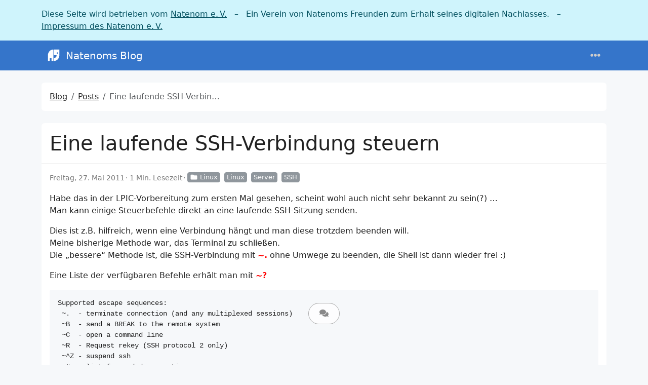

--- FILE ---
content_type: text/html
request_url: https://natenom.de/2011/05/eine-laufende-ssh-verbindung-steuern/
body_size: 7681
content:
<!doctype html><html class=position-relative itemscope itemtype=https://schema.org/WebPage lang=de data-bs-theme=auto data-palette=blue><head><script src=/assets/init/bundle.min.fb4fae718aa2ffe235bcddfa986f96259b3b677fda40297f4e411fec0294b576.js integrity="sha256-+0+ucYqi/+I1vN36mG+WJZs7Z3/aQCl/TkEf7AKUtXY=" crossorigin=anonymous></script><meta charset=utf-8><meta name=viewport content="width=device-width,initial-scale=1"><title>Eine laufende SSH-Verbindung steuern - Natenoms Blog</title>
<link rel=icon href=/favicon_hudc94279ded70d7b83fccc56e43bdd2fa_24074_16x16_resize_catmullrom_3.png sizes=16x16 type=image/png><link rel=icon href=/favicon_hudc94279ded70d7b83fccc56e43bdd2fa_24074_32x32_resize_catmullrom_3.png sizes=32x32 type=image/png><link rel=icon href=/favicon_hudc94279ded70d7b83fccc56e43bdd2fa_24074_150x150_resize_catmullrom_3.png sizes=150x150 type=image/png><link rel=apple-touch-icon href=/favicon_hudc94279ded70d7b83fccc56e43bdd2fa_24074_180x180_resize_catmullrom_3.png sizes=180x180 type=image/png><link rel=icon href=/favicon_hudc94279ded70d7b83fccc56e43bdd2fa_24074_192x192_resize_catmullrom_3.png sizes=192x192 type=image/png><link rel=mask-icon href=/safari-pinned-tab.svg color=#6f42c1><meta name=keywords content="Verkehrswende,Fahrrad,CriticalMass,OpenBikeSensor,SimRa,Mumble,Open Source,Minimalismus,OpenStreetMap,Müllsammeln,Fotografie,Malen,Zeichnen"><meta name=description content="Habe das in der LPIC-Vorbereitung zum ersten Mal gesehen, scheint wohl auch nicht sehr bekannt zu sein(?) …
Man kann einige Steuerbefehle direkt an eine laufende SSH-Sitzung senden."><meta name=twitter:card content="summary_large_image"><meta name=twitter:image content="https://natenom.de/images/logo-natenom-800x800.png"><meta name=twitter:title content="Eine laufende SSH-Verbindung steuern"><meta name=twitter:description content="Habe das in der LPIC-Vorbereitung zum ersten Mal gesehen, scheint wohl auch nicht sehr bekannt zu sein(?) …
Man kann einige Steuerbefehle direkt an eine laufende SSH-Sitzung senden."><meta property="og:title" content="Eine laufende SSH-Verbindung steuern"><meta property="og:description" content="Habe das in der LPIC-Vorbereitung zum ersten Mal gesehen, scheint wohl auch nicht sehr bekannt zu sein(?) …
Man kann einige Steuerbefehle direkt an eine laufende SSH-Sitzung senden."><meta property="og:type" content="article"><meta property="og:url" content="https://natenom.de/2011/05/eine-laufende-ssh-verbindung-steuern/"><meta property="og:image" content="https://natenom.de/images/logo-natenom-800x800.png"><meta property="article:section" content="posts"><meta property="article:published_time" content="2011-05-27T17:55:57+00:00"><meta property="article:modified_time" content="2011-05-27T17:55:57+00:00"><meta itemprop=name content="Eine laufende SSH-Verbindung steuern"><meta itemprop=description content="Habe das in der LPIC-Vorbereitung zum ersten Mal gesehen, scheint wohl auch nicht sehr bekannt zu sein(?) …
Man kann einige Steuerbefehle direkt an eine laufende SSH-Sitzung senden."><meta itemprop=datePublished content="2011-05-27T17:55:57+00:00"><meta itemprop=dateModified content="2011-05-27T17:55:57+00:00"><meta itemprop=wordCount content="159"><meta itemprop=image content="https://natenom.de/images/logo-natenom-800x800.png"><meta itemprop=keywords content="Linux,Server,SSH,"><meta property="og:image:alt" content="Eine laufende SSH-Verbindung steuern"><meta name=twitter:image:alt content="Eine laufende SSH-Verbindung steuern"><link data-precache rel=stylesheet href="/assets/main/bundle.min.62466da315f5e73a7fb29de2fefeb29d4ba0c18ca721a66bea65cc37a11cbcf3.css" integrity="sha256-YkZtoxX15zp/sp3i/v6ynUugwYynIaZr6mXMN6EcvPM=" crossorigin=anonymous></head><body><div id=natenom-ev-banner class="alert alert-info"><p class=container>Diese Seite wird betrieben vom <a href=https://natenom.org/>Natenom e. V.</a>
&nbsp; – &nbsp; Ein Verein von Natenoms Freunden zum Erhalt seines digitalen Nachlasses.
&nbsp; – &nbsp; <a href=https://natenom.org/impressum/>Impressum des Natenom e. V.</a></p></div><header class="mb-4 sticky-top"><nav class="top-app-bar shadow navbar navbar-expand-xxl"><div class=container><a class="navbar-brand d-flex align-items-center flex-grow-1 flex-xxl-grow-0 justify-content-xxl-start ms-2 ms-xxl-0 mx-auto me-xxl-2" href=https://natenom.de/><picture><img class=logo alt=Logo src=https://natenom.de/images/logo.svg loading=lazy>
</picture>Natenoms Blog</a><div class="offcanvas-xxl offcanvas-end flex-grow-1" data-bs-scroll=true tabindex=-1 id=navbarMenus aria-labelledby=navbarMenusLabel><div class="offcanvas-header px-4 pb-0"><div class="offcanvas-title h5" id=navbarMenusLabel>Natenoms Blog</div><button type=button class="btn-close btn-close-white" data-bs-dismiss=offcanvas data-bs-target=#navbarMenus aria-label=Close></button></div><div class="offcanvas-body p-4 pt-0 p-xxl-0"><hr class=d-xxl-none><ul class="navbar-nav flex-row flex-wrap align-items-center me-auto"><li class="nav-item col-6 col-xxl-auto"><a class="nav-link py-2 px-0 px-xxl-2" href=https://natenom.de/><i class="fas fa-home me-1"></i></a></li><li class="nav-item col-6 col-xxl-auto"><a class="nav-link py-2 px-0 px-xxl-2" href=https://natenom.de/ueber/>Über</a></li><li class="nav-item col-6 col-xxl-auto"><a class="nav-link py-2 px-0 px-xxl-2" href=https://wiki.natenom.de/ target=_blank rel="noopener noreferrer">Wiki</a></li><li class="nav-item col-6 col-xxl-auto"><a class="nav-link py-2 px-0 px-xxl-2" href=https://natenom.de/blogroll/>Blogroll</a></li><li class="nav-item col-6 col-xxl-auto"><a class="nav-link py-2 px-0 px-xxl-2" href=https://kagube.de/ target=_blank rel="noopener noreferrer">Blog vom kleinen 🐘</a></li></ul><hr class=d-xxl-none><form class="search-bar ms-auto my-auto" action=/search/ novalidate><div class="input-group align-items-center"><span class="btn btn-search disabled position-absolute left-0 border-0 px-1"><i class="fas fa-fw fa-search fa-lg"></i>
</span><input class="my-1 form-control border-white rounded-5 search-input bg-body" name=q type=search placeholder=Suchen aria-label=Search required>
<span class="search-shortcut position-absolute end-0 top-0 me-2"><kbd class="text-dark bg-white opacity-75 rounded-3 shadow border border-primary py-1 fw-bold">/</kbd></span></div></form><hr class=d-xxl-none><ul class="navbar-nav flex-row flex-wrap align-items-center ms-md-auto"><li class="nav-item py-2 py-xxl-1 col-12 col-xxl-auto"><nav class="social-links nav justify-content-center flex-row"><a class="nav-link social-link col-6 col-xxl-auto p-1" target=_blank href=https://digitalcourage.social/@natenom title=Mastodon rel=me><i class="fa-fw fab fa-mastodon"></i>
<span class="ms-1 d-xxl-none">Mastodon</span>
</a><a class="nav-link social-link col-6 col-xxl-auto p-1" target=_blank href=/index.xml title=RSS rel=me><i class="fas fa-fw fa-rss"></i>
<span class="ms-1 d-xxl-none">RSS</span></a></nav></li><li class="nav-item py-2 py-xxl-1 col-12 col-xxl-auto"><div class="vr d-none d-xxl-flex h-100 mx-xxl-2 text-white"></div><hr class="d-xxl-none my-2"></li><li class="nav-item dropdown col-6 col-xxl-auto"><a class="nav-link px-0 py-2 px-xxl-1" href=# id=fontSizeDropdown role=button data-bs-toggle=dropdown aria-expanded=false><i class="fas fa-fw fa-font"></i>
<span class=d-xxl-none>Schriftgröße</span></a><ul class="font-size-dropdown-menu dropdown-menu dropdown-menu-end" aria-labelledby=fontSizeDropdown><li><button class="font-size-item dropdown-item" data-size=xs>
Extra klein</button></li><li><button class="font-size-item dropdown-item" data-size=sm>
Klein</button></li><li><button class="font-size-item dropdown-item active" data-size=md>
Mittel</button></li><li><button class="font-size-item dropdown-item" data-size=lg>
Groß</button></li><li><button class="font-size-item dropdown-item" data-size=xl>
Extra groß</button></li></ul></li><li class="nav-item dropdown col-6 col-xxl-auto"><a class="nav-link px-0 py-2 px-xxl-1" href=# id=paletteDropdown role=button data-bs-toggle=dropdown aria-expanded=false><i class="fas fa-fw fa-palette"></i>
<span class=d-xxl-none>Palette</span></a><ul class="palette-dropdown-menu dropdown-menu dropdown-menu-end px-2 row g-2" aria-labelledby=paletteDropdown><li class="col-4 my-1"><a role=button id=palette-blue aria-label=Blau class="btn btn-sm w-100 palette text-bg-blue" data-palette=blue></a></li><li class="col-4 my-1"><a role=button id=palette-blue-gray aria-label=Blaugrau class="btn btn-sm w-100 palette text-bg-blue-gray" data-palette=blue-gray></a></li><li class="col-4 my-1"><a role=button id=palette-brown aria-label=Braun class="btn btn-sm w-100 palette text-bg-brown" data-palette=brown></a></li><li class="col-4 my-1"><a role=button id=palette-cyan aria-label=Cyan class="btn btn-sm w-100 palette text-bg-cyan" data-palette=cyan></a></li><li class="col-4 my-1"><a role=button id=palette-green aria-label=Grün class="btn btn-sm w-100 palette text-bg-green" data-palette=green></a></li><li class="col-4 my-1"><a role=button id=palette-indigo aria-label=Indigo class="btn btn-sm w-100 palette text-bg-indigo" data-palette=indigo></a></li><li class="col-4 my-1"><a role=button id=palette-orange aria-label=Orange class="btn btn-sm w-100 palette text-bg-orange" data-palette=orange></a></li><li class="col-4 my-1"><a role=button id=palette-pink aria-label=Rosa class="btn btn-sm w-100 palette text-bg-pink" data-palette=pink></a></li><li class="col-4 my-1"><a role=button id=palette-purple aria-label=Purpur class="btn btn-sm w-100 palette text-bg-purple" data-palette=purple></a></li><li class="col-4 my-1"><a role=button id=palette-red aria-label=Rot class="btn btn-sm w-100 palette text-bg-red" data-palette=red></a></li><li class="col-4 my-1"><a role=button id=palette-teal aria-label=Teal class="btn btn-sm w-100 palette text-bg-teal" data-palette=teal></a></li><li class="col-4 my-1"><a role=button id=palette-yellow aria-label=Gelb class="btn btn-sm w-100 palette text-bg-yellow" data-palette=yellow></a></li></ul></li><li class="nav-item dropdown col-6 col-xxl-auto"><a class="nav-link px-0 py-2 px-xxl-1" href=# id=modeDropdown role=button data-bs-toggle=dropdown aria-expanded=false><i class="mode-icon fas fa-fw fa-adjust" id=modeIcon></i>
<span class=d-xxl-none>Modus</span></a><ul class="mode-dropdown-menu dropdown-menu dropdown-menu-end" aria-labelledby=modeDropdown><li class=mode-item data-color-mode=light data-icon=sun><button class=dropdown-item>
<i class="mode-icon fas fa-fw fa-sun"></i> Hell</button></li><li class=mode-item data-color-mode=dark data-icon=moon><button class=dropdown-item>
<i class="mode-icon fas fa-fw fa-moon"></i> Dunkel</button></li><li class="mode-item active" data-color-mode=auto data-icon=adjust><button class=dropdown-item>
<i class="mode-icon fas fa-fw fa-adjust"></i> Auto</button></li></ul></li></ul></div></div><div class=d-flex><button class="navbar-toggler order-5 border-0" type=button data-bs-toggle=offcanvas data-bs-target=#navbarMenus aria-controls=navbarMenus aria-expanded=false aria-label="Toggle navigation">
<i class="fas fa-ellipsis-h"></i></button></div></div></nav></header><main class=container><div class="row content"><noscript><div class="alert alert-danger" role=alert>Dein Browser unterstützt kein JavaScript.</div></noscript><div class=col-xxl-8><div class=container><nav class="row card component" aria-label=breadcrumb><div class="card-body pb-0"><ol class="hbs-breadcrumb breadcrumb flex-nowrap"><li class="breadcrumb-item text-surface"><a href=/>Blog</a></li><li class="breadcrumb-item text-surface"><a href=/posts/>Posts</a></li><li class="breadcrumb-item active">Eine laufende SSH-Verbindung steuern</li></ol></div></nav><div class="post-panel-wrapper position-relative d-flex justify-content-center"><div class="d-flex flex-row justify-content-center rounded-5 border post-panel position-fixed px-3 py-1 surface shadow-1"><a class="action action-post-comments" href=#post-comments role=button aria-label=Comments title=Kommentare><i class="fas fa-fw fa-comments"></i>
</a><a id=sidebarToggler class="action action-sidebar-toggler d-none d-xxl-block" role=button title><i class="fas fa-fw fa-expand-alt" data-fa-transform=rotate-45></i></a></div></div><article class="row card component mb-4 post"><div class=card-header><h1 class="card-title post-title my-2">Eine laufende SSH-Verbindung steuern</h1></div><div class=card-body><div class="post-meta mb-3"><span class="post-date me-1 mb-1" title="Erstellt am 2011-05-27 17:55:57 +0000 UTC.">Freitag, 27. Mai 2011</span><span class="post-reading-time me-1 mb-1">1 Min. Lesezeit</span><a href=/categories/linux/ class="btn btn-sm btn-secondary mb-1 me-2 py-0 pe-1 post-taxonomy post-taxonomy-sm post-category">
<i class="fas fa-fw fa-folder me-1"></i>Linux</a><a href=/tags/linux/ class="btn btn-sm btn-secondary mb-1 me-2 py-0 pe-1 post-taxonomy post-taxonomy-sm post-tag">Linux</a><a href=/tags/server/ class="btn btn-sm btn-secondary mb-1 me-2 py-0 pe-1 post-taxonomy post-taxonomy-sm post-tag">Server</a><a href=/tags/ssh/ class="btn btn-sm btn-secondary mb-1 me-2 py-0 pe-1 post-taxonomy post-taxonomy-sm post-tag">SSH</a></div><div class="post-content mb-3" data-bs-spy=scroll data-bs-target=#TableOfContents tabindex=0><div id=post-summary><p>Habe das in der LPIC-Vorbereitung zum ersten Mal gesehen, scheint wohl auch nicht sehr bekannt zu sein(?) …<br>Man kann einige Steuerbefehle direkt an eine laufende SSH-Sitzung senden.</p></div><div id=post-content-body><p>Dies ist z.B. hilfreich, wenn eine Verbindung hängt und man diese trotzdem beenden will.<br>Meine bisherige Methode war, das Terminal zu schließen.<br>Die „bessere“ Methode ist, die SSH-Verbindung mit <span style=color:red><strong>~.</strong></span> ohne Umwege zu beenden, die Shell ist dann wieder frei :)</p><p>Eine Liste der verfügbaren Befehle erhält man mit <span style=color:red><strong>~?</strong></span></p><pre>Supported escape sequences:
 ~.  - terminate connection (and any multiplexed sessions)
 ~B  - send a BREAK to the remote system
 ~C  - open a command line
 ~R  - Request rekey (SSH protocol 2 only)
 ~^Z - suspend ssh
 ~#  - list forwarded connections
 ~&  - background ssh (when waiting for connections to terminate)
 ~?  - this message
 ~~  - send the escape character by typing it twice
</pre><p>Damit diese Kombinationen funktionieren, muss direkt vorher ein Zeilentrenner (z.B. Enter) eingegeben worden sein.</p></div></div></div><div class=card-footer><div class="post-navs d-flex justify-content-evenly"><div class="post-nav post-prev"><i class="fas fa-fw fa-chevron-down post-prev-icon me-1" data-fa-transform=rotate-90></i>
<a href=/2011/05/packetloss-mit-iptables-simulieren/>Packetloss mit iptables simulieren :)</a></div><div class="post-nav post-next"><a href=/2011/05/video-creative-commons-erklart/>Video: Creative Commons erklärt</a>
<i class="fas fa-fw fa-chevron-down post-next-icon ms-1" data-fa-transform=rotate-270></i></div></div></div></article><section class="related-posts row card component"><div class=card-header><h2 class="card-title fs-4 my-2 text-surface">Ähnliche Beiträge</h2></div><div class=card-body><ul class="post-list list-styled"><li><a href=https://natenom.de/2011/05/packetloss-mit-iptables-simulieren/>Packetloss mit iptables simulieren :)</a></li><li><a href=https://natenom.de/2011/04/linux-magic-system-requests/>Linux Magic System Requests</a></li><li><a href=https://natenom.de/2011/04/link-admins-haften-fur-ihre-server/>Link: Admins haften für ihre Server</a></li><li><a href=https://natenom.de/2011/04/midnight-commander-mit-mehr-informationen/>Midnight Commander mit mehr Informationen :)</a></li><li><a href=https://natenom.de/2011/04/nettes-feature-von-dolphin/>Nettes Feature von Dolphin</a></li><li><a href=https://natenom.de/2011/02/xrandr-ist-cool/>xrandr ist cool :)</a></li><li><a href=https://natenom.de/2011/05/netzwerk-diagramme-erstellen/>Netzwerk-Diagramme erstellen</a></li><li><a href=https://natenom.de/2011/03/link-video-zur-visualisierung-der-mumble-entwicklung-1-2-2-bis-1-2-3/>Link: Video zur Visualisierung der Mumble-Entwicklung 1.2.2 bis 1.2.3</a></li><li><a href=https://natenom.de/2011/02/multimonitor-setup-mit-virtualbox-im-windows-7-gast/>MultiMonitor-Setup mit VirtualBox im Windows 7 Gast</a></li><li><a href=https://natenom.de/2011/02/freie-soundbibliothek-unter-creative-commons/>Freie Soundbibliothek unter Creative Commons</a></li></ul></div></section><div class="card component row post-comments" id=post-comments><div class=card-header><h2 class="card-title my-2 fs-4 text-surface">Kommentare</h2></div><div class=card-body><p>Bisher gibt es hier keine Kommentare.</p><p><details class="mastodon-comments email"><summary class="mastodon-comments email-summary">Kommentar oder Anmerkung für diesen Blogbeitrag</summary><div class="mastodon-comments emailcontent"><p>Öffentlicher Kommentar per E-Mail: <a href='mailto:natenom@posteo.de?subject=Kommentar zum Blogbeitrag: Eine%20laufende%20SSH-Verbindung%20steuern&body=Hallo Natenom, %0D%0A%0D%0Azu diesem Blogbeitrag habe ich einen Kommentar:%0D%0A%0D%0AMein Name (optional):%0D%0AMeine Website (optional):%0D%0AIch beziehe mich speziell auf den Kommentar mit der ID:%0D%0A%0D%0AURL zum Blogbeitrag: https%3a%2f%2fnatenom.de%2f2011%2f05%2feine-laufende-ssh-verbindung-steuern%2f'>Hier klicken</a></p><p>Nicht öffentliche Anmerkung per E-Mail: <a href='mailto:natenom@posteo.de?subject=Persönliche Anmerkung zum Blogbeitrag: Eine%20laufende%20SSH-Verbindung%20steuern&body=Hallo Natenom,%0D%0A%0D%0Azu diesem Blogbeitrag habe ich eine persönliche, nicht zu veröffentlichende Anmerkung:%0D%0A%0D%0AURL zum Blogbeitrag: https%3a%2f%2fnatenom.de%2f2011%2f05%2feine-laufende-ssh-verbindung-steuern%2f'>Hier klicken</a></p></p><p>Sonstige Kontaktaufnahme: <a href=/natenom/>Kontakt</a></p></div></details></p></div></div></div></div><aside class="col-xxl-4 sidebar d-flex"><div class="container d-flex flex-column"><div class="accordion profile"><div class="accordion-item card row text-center component"><div class="accordion-header card-header border-0" id=profile-header><a class="accordion-button d-lg-none mb-2 shadow-none p-0 bg-transparent text-surface collapsed" role=button data-bs-toggle=collapse href=#profile aria-expanded=false aria-controls=profile>Profil</a></div><div class="card-body collapse accordion-collapse accordion-body d-lg-block" id=profile aria-labelledby=profile-header><div class="col-12 d-flex align-items-center justify-content-center"><picture><img class="profile-avatar rounded-circle" alt=Natenom src=https://natenom.de/images/logo-natenom-circle-150x150.png loading=lazy data-viewer-invisible width=150 height=150></picture></div><div class="col-12 profile-meta"><div class="profile-name fw-fold fs-lg">Natenom</div><div class=profile-bio>Verkehrswende, Fahrrad, CriticalMass, OpenBikeSensor, SimRa, OpenSource, Minimalist, OpenStreetMap, Müllsammeln, Malen, Zeichnen</div><a class=profile-about target=_blank rel="noopener noreferrer" href=/natenom/><i class="fas fa-fw fa-user"></i>Über mich</a></div></div></div></div><div class="accordion recent-posts"><section class="row card component"><div class=card-header><h2 class="card-title my-2 fs-4 text-surface d-none d-lg-block">Neueste Beiträge</h2><a class="accordion-button d-lg-none mb-1 shadow-none p-0 bg-transparent collapsed" role=button data-bs-toggle=collapse href=#recent-posts aria-expanded=false aria-controls=recent-posts>Neueste Beiträge</a></div><div class="card-body collapse accordion-collapse accordion-body d-lg-block" id=recent-posts><ul class="post-list list-unstyled ms-1"><li class=mb-2><a href=/2024/01/mal-wieder-einen-personalausweis-gefunden/>Mal wieder einen Personalausweis gefunden</a></li><li class=mb-2><a href=/2024/01/ueberfordert-im-eigenen-auto/>Überfordert im eigenen Auto</a></li><li class=mb-2><a href=/2024/01/was-damals-bei-kugelmaeusen-geholfen-hat-hilft-auch-bei-solchen-mit-laser/>Was damals bei Kugelmäusen geholfen hat, hilft auch bei solchen mit Laser</a></li><li class=mb-2><a href=/2024/01/haltbarkeit-meiner-ersten-barfussschuhe/>Haltbarkeit meiner ersten Barfußschuhe</a></li><li class=mb-2><a href=/2024/01/link-strassenlaerm/>Link(s): Straßenlärm</a></li><li class=mb-2><a href=/2024/01/simpletools-apps-fuer-android-daten-sammeln-oder-bezahlen-wechsel-zum-fork-fossify/>SimpleTools Apps: Daten sammeln oder bezahlen – Wechselt zum Fork Fossify</a></li><li class=mb-2><a href=/2024/01/dateinamen-mit-emojies-in-telescope-in-neovim/>Dateinamen mit Emojies in Telescope in NeoVim</a></li><li class=mb-2><a href=/2024/01/capslock-als-esc-verwenden--ein-traum-fuer-neovim/>Capslock als Esc verwenden – Ein Traum für NeoVim</a></li></ul></div></section></div><div class="accordion categories-taxonomies"><section class="row card component"><div class=card-header><h2 class="card-title my-2 fs-4 text-surface d-none d-lg-block"><a href=https://natenom.de/categories>Kategorien</a></h2><a class="accordion-button d-lg-none mb-1 shadow-none p-0 bg-transparent text-surface collapsed" role=button data-bs-toggle=collapse href=#taxonomy-categories aria-expanded=false aria-controls=taxonomy-categories>Kategorien</a></div><div class="card-body collapse accordion-collapse accordion-body d-lg-block" id=taxonomy-categories><div class=py-2><a href=/categories/mobilit%C3%A4t/ class="btn btn-sm btn-secondary post-taxonomy ps-3 post-category me-2 mb-2" title=Mobilität>Mobilität
<span class="badge badge-sm text-secondary bg-white ms-1">450</span>
</a><a href=/categories/fotografie/ class="btn btn-sm btn-secondary post-taxonomy ps-3 post-category me-2 mb-2" title=Fotografie>Fotografie
<span class="badge badge-sm text-secondary bg-white ms-1">328</span>
</a><a href=/categories/diverses/ class="btn btn-sm btn-secondary post-taxonomy ps-3 post-category me-2 mb-2" title=Diverses>Diverses
<span class="badge badge-sm text-secondary bg-white ms-1">242</span>
</a><a href=/categories/web/ class="btn btn-sm btn-secondary post-taxonomy ps-3 post-category me-2 mb-2" title=Web>Web
<span class="badge badge-sm text-secondary bg-white ms-1">200</span>
</a><a href=/categories/linux/ class="btn btn-sm btn-secondary post-taxonomy ps-3 post-category me-2 mb-2" title=Linux>Linux
<span class="badge badge-sm text-secondary bg-white ms-1">135</span>
</a><a href=/categories/android/ class="btn btn-sm btn-secondary post-taxonomy ps-3 post-category me-2 mb-2" title=Android>Android
<span class="badge badge-sm text-secondary bg-white ms-1">68</span>
</a><a href=/categories/linkdump/ class="btn btn-sm btn-secondary post-taxonomy ps-3 post-category me-2 mb-2" title=Linkdump>Linkdump
<span class="badge badge-sm text-secondary bg-white ms-1">42</span>
</a><a href=/categories/mumble/ class="btn btn-sm btn-secondary post-taxonomy ps-3 post-category me-2 mb-2" title=Mumble>Mumble
<span class="badge badge-sm text-secondary bg-white ms-1">16</span>
</a><a href=/categories/navesima/ class="btn btn-sm btn-secondary post-taxonomy ps-3 post-category me-2 mb-2" title=NavesiMa>NavesiMa
<span class="badge badge-sm text-secondary bg-white ms-1">9</span>
</a><a href=/categories/links/ class="btn btn-sm btn-secondary post-taxonomy ps-3 post-category me-2 mb-2" title=Links>Links
<span class="badge badge-sm text-secondary bg-white ms-1">2</span></a></div></div></section></div><div class="accordion tags-taxonomies"><section class="row card component"><div class=card-header><h2 class="card-title my-2 fs-4 text-surface d-none d-lg-block"><a href=https://natenom.de/tags>Tags</a></h2><a class="accordion-button d-lg-none mb-1 shadow-none p-0 bg-transparent text-surface collapsed" role=button data-bs-toggle=collapse href=#taxonomy-tags aria-expanded=false aria-controls=taxonomy-tags>Tags</a></div><div class="card-body collapse accordion-collapse accordion-body d-lg-block" id=taxonomy-tags><div class=py-2><a href=/tags/fahrrad/ class="btn btn-sm btn-secondary post-taxonomy ps-3 post-tag me-2 mb-2" title=Fahrrad>Fahrrad
<span class="badge badge-sm text-secondary bg-white ms-1">557</span>
</a><a href=/tags/fotos/ class="btn btn-sm btn-secondary post-taxonomy ps-3 post-tag me-2 mb-2" title=Fotos>Fotos
<span class="badge badge-sm text-secondary bg-white ms-1">410</span>
</a><a href=/tags/mobilit%C3%A4t/ class="btn btn-sm btn-secondary post-taxonomy ps-3 post-tag me-2 mb-2" title=Mobilität>Mobilität
<span class="badge badge-sm text-secondary bg-white ms-1">380</span>
</a><a href=/tags/pforzheim/ class="btn btn-sm btn-secondary post-taxonomy ps-3 post-tag me-2 mb-2" title=Pforzheim>Pforzheim
<span class="badge badge-sm text-secondary bg-white ms-1">263</span>
</a><a href=/tags/open-source/ class="btn btn-sm btn-secondary post-taxonomy ps-3 post-tag me-2 mb-2" title="Open Source">Open Source
<span class="badge badge-sm text-secondary bg-white ms-1">237</span>
</a><a href=/tags/natur/ class="btn btn-sm btn-secondary post-taxonomy ps-3 post-tag me-2 mb-2" title=Natur>Natur
<span class="badge badge-sm text-secondary bg-white ms-1">208</span>
</a><a href=/tags/linux/ class="btn btn-sm btn-secondary post-taxonomy ps-3 post-tag me-2 mb-2" title=Linux>Linux
<span class="badge badge-sm text-secondary bg-white ms-1">161</span>
</a><a href=/tags/autos/ class="btn btn-sm btn-secondary post-taxonomy ps-3 post-tag me-2 mb-2" title=Autos>Autos
<span class="badge badge-sm text-secondary bg-white ms-1">131</span>
</a><a href=/tags/enzkreis/ class="btn btn-sm btn-secondary post-taxonomy ps-3 post-tag me-2 mb-2" title=Enzkreis>Enzkreis
<span class="badge badge-sm text-secondary bg-white ms-1">115</span>
</a><a href=/tags/statistiken/ class="btn btn-sm btn-secondary post-taxonomy ps-3 post-tag me-2 mb-2" title=Statistiken>Statistiken
<span class="badge badge-sm text-secondary bg-white ms-1">110</span>
</a><a href=/tags/hardware/ class="btn btn-sm btn-secondary post-taxonomy ps-3 post-tag me-2 mb-2" title=Hardware>Hardware
<span class="badge badge-sm text-secondary bg-white ms-1">107</span>
</a><a href=/tags/web/ class="btn btn-sm btn-secondary post-taxonomy ps-3 post-tag me-2 mb-2" title=Web>Web
<span class="badge badge-sm text-secondary bg-white ms-1">107</span>
</a><a href=/tags/android/ class="btn btn-sm btn-secondary post-taxonomy ps-3 post-tag me-2 mb-2" title=Android>Android
<span class="badge badge-sm text-secondary bg-white ms-1">98</span>
</a><a href=/tags/hugo/ class="btn btn-sm btn-secondary post-taxonomy ps-3 post-tag me-2 mb-2" title=Hugo>Hugo
<span class="badge badge-sm text-secondary bg-white ms-1">89</span>
</a><a href=/tags/m%C3%BCll/ class="btn btn-sm btn-secondary post-taxonomy ps-3 post-tag me-2 mb-2" title=Müll>Müll
<span class="badge badge-sm text-secondary bg-white ms-1">89</span>
</a><a href=/tags/sicherheit/ class="btn btn-sm btn-secondary post-taxonomy ps-3 post-tag me-2 mb-2" title=Sicherheit>Sicherheit
<span class="badge badge-sm text-secondary bg-white ms-1">88</span>
</a><a href=/tags/blog/ class="btn btn-sm btn-secondary post-taxonomy ps-3 post-tag me-2 mb-2" title=Blog>Blog
<span class="badge badge-sm text-secondary bg-white ms-1">87</span>
</a><a href=/tags/m%C3%BCllsammeln/ class="btn btn-sm btn-secondary post-taxonomy ps-3 post-tag me-2 mb-2" title=Müllsammeln>Müllsammeln
<span class="badge badge-sm text-secondary bg-white ms-1">86</span>
</a><a href=/tags/politik/ class="btn btn-sm btn-secondary post-taxonomy ps-3 post-tag me-2 mb-2" title=Politik>Politik
<span class="badge badge-sm text-secondary bg-white ms-1">86</span>
</a><a href=/tags/polizei/ class="btn btn-sm btn-secondary post-taxonomy ps-3 post-tag me-2 mb-2" title=Polizei>Polizei
<span class="badge badge-sm text-secondary bg-white ms-1">76</span>
</a><a href=/tags/strecke/ class="btn btn-sm btn-secondary post-taxonomy ps-3 post-tag me-2 mb-2" title=Strecke>Strecke
<span class="badge badge-sm text-secondary bg-white ms-1">75</span>
</a><a href=/tags/abstand/ class="btn btn-sm btn-secondary post-taxonomy ps-3 post-tag me-2 mb-2" title=Abstand>Abstand
<span class="badge badge-sm text-secondary bg-white ms-1">74</span>
</a><a href=/tags/landschaften/ class="btn btn-sm btn-secondary post-taxonomy ps-3 post-tag me-2 mb-2" title=Landschaften>Landschaften
<span class="badge badge-sm text-secondary bg-white ms-1">74</span>
</a><a href=/tags/w%C3%A4lder/ class="btn btn-sm btn-secondary post-taxonomy ps-3 post-tag me-2 mb-2" title=Wälder>Wälder
<span class="badge badge-sm text-secondary bg-white ms-1">68</span>
</a><a href=/tags/wordpress/ class="btn btn-sm btn-secondary post-taxonomy ps-3 post-tag me-2 mb-2" title=WordPress>WordPress
<span class="badge badge-sm text-secondary bg-white ms-1">64</span>
</a><a href=/tags/neuhausen/ class="btn btn-sm btn-secondary post-taxonomy ps-3 post-tag me-2 mb-2" title=Neuhausen>Neuhausen
<span class="badge badge-sm text-secondary bg-white ms-1">60</span>
</a><a href=/tags/apps/ class="btn btn-sm btn-secondary post-taxonomy ps-3 post-tag me-2 mb-2" title=Apps>Apps
<span class="badge badge-sm text-secondary bg-white ms-1">59</span>
</a><a href=/tags/videos/ class="btn btn-sm btn-secondary post-taxonomy ps-3 post-tag me-2 mb-2" title=Videos>Videos
<span class="badge badge-sm text-secondary bg-white ms-1">59</span>
</a><a href=/tags/landstra%C3%9Fen/ class="btn btn-sm btn-secondary post-taxonomy ps-3 post-tag me-2 mb-2" title=Landstraßen>Landstraßen
<span class="badge badge-sm text-secondary bg-white ms-1">54</span>
</a><a href=/tags/makrofotos/ class="btn btn-sm btn-secondary post-taxonomy ps-3 post-tag me-2 mb-2" title=Makrofotos>Makrofotos
<span class="badge badge-sm text-secondary bg-white ms-1">54</span>
</a><a href=https://natenom.de/tags class="btn btn-sm btn-secondary post-taxonomy ps-3 post-tag me-2 mb-2" title=ALLE>ALLE
<span class="badge badge-sm text-secondary bg-white ms-1">816</span></a></div></div></section></div><div class="accordion archives"><section class="row card component"><div class=card-header><h2 class="card-title my-2 fs-4 text-surface d-none d-lg-block"><a href=/archiv/>Archiv</a></h2><a class="accordion-button d-lg-none mb-1 shadow-none p-0 bg-transparent collapsed" role=button data-bs-toggle=collapse href=#archives aria-expanded=false aria-controls=archives>Archiv</a></div><div class="card-body collapse accordion-collapse accordion-body d-lg-block" id=archives><a href=/archiv/2024/ class="btn btn-sm btn-secondary post-taxonomy ps-3 me-2 mb-2" title=2024>2024 <span class="badge badge-sm text-secondary bg-white ms-1">23</span>
</a><a href=/archiv/2023/ class="btn btn-sm btn-secondary post-taxonomy ps-3 me-2 mb-2" title=2023>2023 <span class="badge badge-sm text-secondary bg-white ms-1">147</span>
</a><a href=/archiv/2022/ class="btn btn-sm btn-secondary post-taxonomy ps-3 me-2 mb-2" title=2022>2022 <span class="badge badge-sm text-secondary bg-white ms-1">188</span>
</a><a href=/archiv/2021/ class="btn btn-sm btn-secondary post-taxonomy ps-3 me-2 mb-2" title=2021>2021 <span class="badge badge-sm text-secondary bg-white ms-1">111</span>
</a><a href=/archiv/2020/ class="btn btn-sm btn-secondary post-taxonomy ps-3 me-2 mb-2" title=2020>2020 <span class="badge badge-sm text-secondary bg-white ms-1">193</span>
</a><a href=/archiv/2019/ class="btn btn-sm btn-secondary post-taxonomy ps-3 me-2 mb-2" title=2019>2019 <span class="badge badge-sm text-secondary bg-white ms-1">118</span>
</a><a href=/archiv/2018/ class="btn btn-sm btn-secondary post-taxonomy ps-3 me-2 mb-2" title=2018>2018 <span class="badge badge-sm text-secondary bg-white ms-1">143</span>
</a><a href=/archiv/2017/ class="btn btn-sm btn-secondary post-taxonomy ps-3 me-2 mb-2" title=2017>2017 <span class="badge badge-sm text-secondary bg-white ms-1">163</span>
</a><a href=/archiv/2016/ class="btn btn-sm btn-secondary post-taxonomy ps-3 me-2 mb-2" title=2016>2016 <span class="badge badge-sm text-secondary bg-white ms-1">108</span>
</a><a href=/archiv/2015/ class="btn btn-sm btn-secondary post-taxonomy ps-3 me-2 mb-2" title=2015>2015 <span class="badge badge-sm text-secondary bg-white ms-1">85</span>
</a><a href=/archiv/2014/ class="btn btn-sm btn-secondary post-taxonomy ps-3 me-2 mb-2" title=2014>2014 <span class="badge badge-sm text-secondary bg-white ms-1">85</span>
</a><a href=/archiv/2013/ class="btn btn-sm btn-secondary post-taxonomy ps-3 me-2 mb-2" title=2013>2013 <span class="badge badge-sm text-secondary bg-white ms-1">56</span>
</a><a href=/archiv/2012/ class="btn btn-sm btn-secondary post-taxonomy ps-3 me-2 mb-2" title=2012>2012 <span class="badge badge-sm text-secondary bg-white ms-1">43</span>
</a><a href=/archiv/2011/ class="btn btn-sm btn-secondary post-taxonomy ps-3 me-2 mb-2" title=2011>2011 <span class="badge badge-sm text-secondary bg-white ms-1">36</span></a></div></section></div></div></aside></div></main><footer class="footer mt-auto py-3 text-center container"><div class="row text-center"><div class="col-12 mt-2"><p class=mb-2>Natenoms Blog</p><p class="text-secondary mb-2"><small>Mein Blog über verschiedene Themen, die mich über die Zeit beschäftigen. Derzeit sind dies: Verkehrswende, Mobilität, Fahrrad, Minimalismus, Fotografie, Malen, Zeichnen …</small></p><div class="copyright mb-2 text-secondary"><small></small></div><div class="powered-by mb-2 text-secondary"><small>Build with ❤️ from the <a class=text-primary href=https://gohugo.io target=_blank rel="noopener noreferrer">Hugo</a> and the <a class=text-primary href=https://github.com/razonyang/hugo-theme-bootstrap target=_blank rel="noopener noreferrer">HBS</a> theme.</small></div><nav class="social-links nav justify-content-center mb-2 mt-3"><a class="nav-link social-link p-0 me-1 mb-2" target=_blank href=/index.xml title=RSS rel=me><i class="fas fa-fw fa-2x fa-rss" style=color:#ea6221></i></a></nav></div><div class="col-12 col-lg-8 offset-0 offset-lg-1"></div></div><div class=natenom-footer><a href=/ueber/impressum/>Impressum</a> <a href=/ueber/datenschutz/>Datenschutz</a></div></footer><script data-precache src=/assets/main/bundle.min.a444b7a4170a63650c9560d4053cd8a8e9704ddd33854f4edfcfa5edd16b7402.js integrity="sha256-pES3pBcKY2UMlWDUBTzYqOlwTd0zhU9O38+l7dFrdAI=" crossorigin=anonymous async></script><script data-precache src=/assets/icons/bundle.min.691458a56c2eef480bec8d31c967801a416b6445459ae901fe213e7870a0dd83.js integrity="sha256-aRRYpWwu70gL7I0xyWeAGkFrZEVFmukB/iE+eHCg3YM=" crossorigin=anonymous defer></script></body></html>

--- FILE ---
content_type: text/css
request_url: https://natenom.de/assets/main/bundle.min.62466da315f5e73a7fb29de2fefeb29d4ba0c18ca721a66bea65cc37a11cbcf3.css
body_size: 21728
content:
[data-palette='blue']{--hbs-primary: #3575ca;--hbs-primary-rgb: 53,117,202 !important;--hbs-primary-secondary: #2a5ea2;--hbs-primary-secondary-rgb: 42,94,162;--hbs-on-primary: #fff;--hbs-on-primary-rgb: 255,255,255;--hbs-primary-text: #25528d !important;--hbs-on-primary-secondary: #ccc;--hbs-on-primary-secondary-rgb: 204,204,204;--hbs-on-primary-disabled: #999;--hbs-on-primary-disabled-rgb: 153,153,153;--hbs-accent-bg: #3575ca !important;--hbs-accent-color: #fff !important;--hbs-accent-border: #3575ca !important}[data-palette='blue'][data-bs-theme='dark']{--hbs-primary: #5d91d5;--hbs-primary-rgb: 93,145,213 !important;--hbs-primary-text: #729eda !important;--hbs-accent-bg: #5d91d5 !important;--hbs-accent-color: #fff !important;--hbs-accent-border: #5d91d5 !important}[data-palette='blue'] .text-primary{color:var(--hbs-primary) !important}[data-palette='blue-gray']{--hbs-primary: #37474f;--hbs-primary-rgb: 55,71,79 !important;--hbs-primary-secondary: #2c393f;--hbs-primary-secondary-rgb: 44,57,63;--hbs-on-primary: #fff;--hbs-on-primary-rgb: 255,255,255;--hbs-primary-text: #273237 !important;--hbs-on-primary-secondary: #ccc;--hbs-on-primary-secondary-rgb: 204,204,204;--hbs-on-primary-disabled: #999;--hbs-on-primary-disabled-rgb: 153,153,153;--hbs-accent-bg: #37474f !important;--hbs-accent-color: #fff !important;--hbs-accent-border: #37474f !important}[data-palette='blue-gray'][data-bs-theme='dark']{--hbs-primary: #5f6c72;--hbs-primary-rgb: 95,108,114 !important;--hbs-primary-text: #737e84 !important;--hbs-accent-bg: #5f6c72 !important;--hbs-accent-color: #fff !important;--hbs-accent-border: #5f6c72 !important}[data-palette='blue-gray'] .text-primary{color:var(--hbs-primary) !important}[data-palette='brown']{--hbs-primary: #5d4037;--hbs-primary-rgb: 93,64,55 !important;--hbs-primary-secondary: #4a332c;--hbs-primary-secondary-rgb: 74,51,44;--hbs-on-primary: #fff;--hbs-on-primary-rgb: 255,255,255;--hbs-primary-text: #412d27 !important;--hbs-on-primary-secondary: #ccc;--hbs-on-primary-secondary-rgb: 204,204,204;--hbs-on-primary-disabled: #999;--hbs-on-primary-disabled-rgb: 153,153,153;--hbs-accent-bg: #5d4037 !important;--hbs-accent-color: #fff !important;--hbs-accent-border: #5d4037 !important}[data-palette='brown'][data-bs-theme='dark']{--hbs-primary: #7d665f;--hbs-primary-rgb: 125,102,95 !important;--hbs-primary-text: #8e7973 !important;--hbs-accent-bg: #7d665f !important;--hbs-accent-color: #fff !important;--hbs-accent-border: #7d665f !important}[data-palette='brown'] .text-primary{color:var(--hbs-primary) !important}[data-palette='cyan']{--hbs-primary: #087990;--hbs-primary-rgb: 8,121,144 !important;--hbs-primary-secondary: #066173;--hbs-primary-secondary-rgb: 6,97,115;--hbs-on-primary: #fff;--hbs-on-primary-rgb: 255,255,255;--hbs-primary-text: #065565 !important;--hbs-on-primary-secondary: #ccc;--hbs-on-primary-secondary-rgb: 204,204,204;--hbs-on-primary-disabled: #999;--hbs-on-primary-disabled-rgb: 153,153,153;--hbs-accent-bg: #087990 !important;--hbs-accent-color: #fff !important;--hbs-accent-border: #087990 !important}[data-palette='cyan'][data-bs-theme='dark']{--hbs-primary: #3994a6;--hbs-primary-rgb: 57,148,166 !important;--hbs-primary-text: #52a1b1 !important;--hbs-accent-bg: #3994a6 !important;--hbs-accent-color: #fff !important;--hbs-accent-border: #3994a6 !important}[data-palette='cyan'] .text-primary{color:var(--hbs-primary) !important}[data-palette='green']{--hbs-primary: #198754;--hbs-primary-rgb: 25,135,84 !important;--hbs-primary-secondary: #146c43;--hbs-primary-secondary-rgb: 20,108,67;--hbs-on-primary: #fff;--hbs-on-primary-rgb: 255,255,255;--hbs-primary-text: #125f3b !important;--hbs-on-primary-secondary: #ccc;--hbs-on-primary-secondary-rgb: 204,204,204;--hbs-on-primary-disabled: #999;--hbs-on-primary-disabled-rgb: 153,153,153;--hbs-accent-bg: #198754 !important;--hbs-accent-color: #fff !important;--hbs-accent-border: #198754 !important}[data-palette='green'][data-bs-theme='dark']{--hbs-primary: #479f76;--hbs-primary-rgb: 71,159,118 !important;--hbs-primary-text: #5eab87 !important;--hbs-accent-bg: #479f76 !important;--hbs-accent-color: #fff !important;--hbs-accent-border: #479f76 !important}[data-palette='green'] .text-primary{color:var(--hbs-primary) !important}[data-palette='indigo']{--hbs-primary: #6610f2;--hbs-primary-rgb: 102,16,242 !important;--hbs-primary-secondary: #520dc2;--hbs-primary-secondary-rgb: 82,13,194;--hbs-on-primary: #fff;--hbs-on-primary-rgb: 255,255,255;--hbs-primary-text: #470ba9 !important;--hbs-on-primary-secondary: #ccc;--hbs-on-primary-secondary-rgb: 204,204,204;--hbs-on-primary-disabled: #999;--hbs-on-primary-disabled-rgb: 153,153,153;--hbs-accent-bg: #6610f2 !important;--hbs-accent-color: #fff !important;--hbs-accent-border: #6610f2 !important}[data-palette='indigo'][data-bs-theme='dark']{--hbs-primary: #8540f5;--hbs-primary-rgb: 133,64,245 !important;--hbs-primary-text: #9458f6 !important;--hbs-accent-bg: #8540f5 !important;--hbs-accent-color: #fff !important;--hbs-accent-border: #8540f5 !important}[data-palette='indigo'] .text-primary{color:var(--hbs-primary) !important}[data-palette='orange']{--hbs-primary: #984c0c;--hbs-primary-rgb: 152,76,12 !important;--hbs-primary-secondary: #7a3d0a;--hbs-primary-secondary-rgb: 122,61,10;--hbs-on-primary: #fff;--hbs-on-primary-rgb: 255,255,255;--hbs-primary-text: #6a3508 !important;--hbs-on-primary-secondary: #ccc;--hbs-on-primary-secondary-rgb: 204,204,204;--hbs-on-primary-disabled: #999;--hbs-on-primary-disabled-rgb: 153,153,153;--hbs-accent-bg: #984c0c !important;--hbs-accent-color: #fff !important;--hbs-accent-border: #984c0c !important}[data-palette='orange'][data-bs-theme='dark']{--hbs-primary: #ad703d;--hbs-primary-rgb: 173,112,61 !important;--hbs-primary-text: #b78255 !important;--hbs-accent-bg: #ad703d !important;--hbs-accent-color: #fff !important;--hbs-accent-border: #ad703d !important}[data-palette='orange'] .text-primary{color:var(--hbs-primary) !important}[data-palette='pink']{--hbs-primary: #d63384;--hbs-primary-rgb: 214,51,132 !important;--hbs-primary-secondary: #ab296a;--hbs-primary-secondary-rgb: 171,41,106;--hbs-on-primary: #fff;--hbs-on-primary-rgb: 255,255,255;--hbs-primary-text: #96245c !important;--hbs-on-primary-secondary: #ccc;--hbs-on-primary-secondary-rgb: 204,204,204;--hbs-on-primary-disabled: #999;--hbs-on-primary-disabled-rgb: 153,153,153;--hbs-accent-bg: #d63384 !important;--hbs-accent-color: #fff !important;--hbs-accent-border: #d63384 !important}[data-palette='pink'][data-bs-theme='dark']{--hbs-primary: #de5c9d;--hbs-primary-rgb: 222,92,157 !important;--hbs-primary-text: #e270a9 !important;--hbs-accent-bg: #de5c9d !important;--hbs-accent-color: #fff !important;--hbs-accent-border: #de5c9d !important}[data-palette='pink'] .text-primary{color:var(--hbs-primary) !important}[data-palette='purple']{--hbs-primary: #6f42c1;--hbs-primary-rgb: 111,66,193 !important;--hbs-primary-secondary: #59359a;--hbs-primary-secondary-rgb: 89,53,154;--hbs-on-primary: #fff;--hbs-on-primary-rgb: 255,255,255;--hbs-primary-text: #4e2e87 !important;--hbs-on-primary-secondary: #ccc;--hbs-on-primary-secondary-rgb: 204,204,204;--hbs-on-primary-disabled: #999;--hbs-on-primary-disabled-rgb: 153,153,153;--hbs-accent-bg: #6f42c1 !important;--hbs-accent-color: #fff !important;--hbs-accent-border: #6f42c1 !important}[data-palette='purple'][data-bs-theme='dark']{--hbs-primary: #8c68cd;--hbs-primary-rgb: 140,104,205 !important;--hbs-primary-text: #9a7bd4 !important;--hbs-accent-bg: #8c68cd !important;--hbs-accent-color: #fff !important;--hbs-accent-border: #8c68cd !important}[data-palette='purple'] .text-primary{color:var(--hbs-primary) !important}[data-palette='red']{--hbs-primary: #dc3545;--hbs-primary-rgb: 220,53,69 !important;--hbs-primary-secondary: #b02a37;--hbs-primary-secondary-rgb: 176,42,55;--hbs-on-primary: #fff;--hbs-on-primary-rgb: 255,255,255;--hbs-primary-text: #9a2530 !important;--hbs-on-primary-secondary: #ccc;--hbs-on-primary-secondary-rgb: 204,204,204;--hbs-on-primary-disabled: #999;--hbs-on-primary-disabled-rgb: 153,153,153;--hbs-accent-bg: #dc3545 !important;--hbs-accent-color: #fff !important;--hbs-accent-border: #dc3545 !important}[data-palette='red'][data-bs-theme='dark']{--hbs-primary: #e35d6a;--hbs-primary-rgb: 227,93,106 !important;--hbs-primary-text: #e7727d !important;--hbs-accent-bg: #e35d6a !important;--hbs-accent-color: #fff !important;--hbs-accent-border: #e35d6a !important}[data-palette='red'] .text-primary{color:var(--hbs-primary) !important}[data-palette='teal']{--hbs-primary: #13795b;--hbs-primary-rgb: 19,121,91 !important;--hbs-primary-secondary: #0f6149;--hbs-primary-secondary-rgb: 15,97,73;--hbs-on-primary: #fff;--hbs-on-primary-rgb: 255,255,255;--hbs-primary-text: #0d5540 !important;--hbs-on-primary-secondary: #ccc;--hbs-on-primary-secondary-rgb: 204,204,204;--hbs-on-primary-disabled: #999;--hbs-on-primary-disabled-rgb: 153,153,153;--hbs-accent-bg: #13795b !important;--hbs-accent-color: #fff !important;--hbs-accent-border: #13795b !important}[data-palette='teal'][data-bs-theme='dark']{--hbs-primary: #42947c;--hbs-primary-rgb: 66,148,124 !important;--hbs-primary-text: #5aa18c !important;--hbs-accent-bg: #42947c !important;--hbs-accent-color: #fff !important;--hbs-accent-border: #42947c !important}[data-palette='teal'] .text-primary{color:var(--hbs-primary) !important}[data-palette='yellow']{--hbs-primary: #664d03;--hbs-primary-rgb: 102,77,3 !important;--hbs-primary-secondary: #523e02;--hbs-primary-secondary-rgb: 82,62,2;--hbs-on-primary: #fff;--hbs-on-primary-rgb: 255,255,255;--hbs-primary-text: #473602 !important;--hbs-on-primary-secondary: #ccc;--hbs-on-primary-secondary-rgb: 204,204,204;--hbs-on-primary-disabled: #999;--hbs-on-primary-disabled-rgb: 153,153,153;--hbs-accent-bg: #664d03 !important;--hbs-accent-color: #fff !important;--hbs-accent-border: #664d03 !important}[data-palette='yellow'][data-bs-theme='dark']{--hbs-primary: #857135;--hbs-primary-rgb: 133,113,53 !important;--hbs-primary-text: #94824f !important;--hbs-accent-bg: #857135 !important;--hbs-accent-color: #fff !important;--hbs-accent-border: #857135 !important}[data-palette='yellow'] .text-primary{color:var(--hbs-primary) !important}.palette{height:1.5rem;width:1.5rem}.palette-dropdown-menu.show{display:flex !important}:root,[data-bs-theme="light"]{--hbs-blue: #0d6efd;--hbs-indigo: #6610f2;--hbs-purple: #6f42c1;--hbs-pink: #d63384;--hbs-red: #dc3545;--hbs-orange: #fd7e14;--hbs-yellow: #ffc107;--hbs-green: #198754;--hbs-teal: #20c997;--hbs-cyan: #0dcaf0;--hbs-black: #000;--hbs-white: #fff;--hbs-gray: #6c757d;--hbs-gray-dark: #343a40;--hbs-gray-100: #f8f9fa;--hbs-gray-200: #e9ecef;--hbs-gray-300: #dee2e6;--hbs-gray-400: #ced4da;--hbs-gray-500: #adb5bd;--hbs-gray-600: #6c757d;--hbs-gray-700: #495057;--hbs-gray-800: #343a40;--hbs-gray-900: #212529;--hbs-secondary: #6c757d;--hbs-success: #198754;--hbs-info: #0dcaf0;--hbs-warning: #ffc107;--hbs-danger: #dc3545;--hbs-light: #f8f9fa;--hbs-dark: #212529;--hbs-blue: #3575ca;--hbs-blue-gray: #37474f;--hbs-brown: #5d4037;--hbs-cyan: #087990;--hbs-green: #198754;--hbs-indigo: #6610f2;--hbs-orange: #984c0c;--hbs-pink: #d63384;--hbs-purple: #6f42c1;--hbs-red: #dc3545;--hbs-teal: #13795b;--hbs-yellow: #664d03;--hbs-blue-tint: #5d91d5;--hbs-blue-gray-tint: #5f6c72;--hbs-brown-tint: #7d665f;--hbs-cyan-tint: #3994a6;--hbs-green-tint: #479f76;--hbs-indigo-tint: #8540f5;--hbs-orange-tint: #ad703d;--hbs-pink-tint: #de5c9d;--hbs-purple-tint: #8c68cd;--hbs-red-tint: #e35d6a;--hbs-teal-tint: #42947c;--hbs-yellow-tint: #857135;--hbs-secondary-rgb: 108,117,125;--hbs-success-rgb: 25,135,84;--hbs-info-rgb: 13,202,240;--hbs-warning-rgb: 255,193,7;--hbs-danger-rgb: 220,53,69;--hbs-light-rgb: 248,249,250;--hbs-dark-rgb: 33,37,41;--hbs-blue-rgb: 53,117,202;--hbs-blue-gray-rgb: 55,71,79;--hbs-brown-rgb: 93,64,55;--hbs-cyan-rgb: 8,121,144;--hbs-green-rgb: 25,135,84;--hbs-indigo-rgb: 102,16,242;--hbs-orange-rgb: 152,76,12;--hbs-pink-rgb: 214,51,132;--hbs-purple-rgb: 111,66,193;--hbs-red-rgb: 220,53,69;--hbs-teal-rgb: 19,121,91;--hbs-yellow-rgb: 102,77,3;--hbs-primary-text-emphasis: #052c65;--hbs-secondary-text-emphasis: #2b2f32;--hbs-success-text-emphasis: #0a3622;--hbs-info-text-emphasis: #055160;--hbs-warning-text-emphasis: #664d03;--hbs-danger-text-emphasis: #58151c;--hbs-light-text-emphasis: #495057;--hbs-dark-text-emphasis: #495057;--hbs-primary-bg-subtle: #cfe2ff;--hbs-secondary-bg-subtle: #e2e3e5;--hbs-success-bg-subtle: #d1e7dd;--hbs-info-bg-subtle: #cff4fc;--hbs-warning-bg-subtle: #fff3cd;--hbs-danger-bg-subtle: #f8d7da;--hbs-light-bg-subtle: #fcfcfd;--hbs-dark-bg-subtle: #ced4da;--hbs-primary-border-subtle: #9ec5fe;--hbs-secondary-border-subtle: #c4c8cb;--hbs-success-border-subtle: #a3cfbb;--hbs-info-border-subtle: #9eeaf9;--hbs-warning-border-subtle: #ffe69c;--hbs-danger-border-subtle: #f1aeb5;--hbs-light-border-subtle: #e9ecef;--hbs-dark-border-subtle: #adb5bd;--hbs-white-rgb: 255,255,255;--hbs-black-rgb: 0,0,0;--hbs-font-sans-serif: system-ui, -apple-system, "Segoe UI", Roboto, "Helvetica Neue", "Noto Sans", "Liberation Sans", Arial, sans-serif, "Apple Color Emoji", "Segoe UI Emoji", "Segoe UI Symbol", "Noto Color Emoji";--hbs-font-monospace: SFMono-Regular, Menlo, Monaco, Consolas, "Liberation Mono", "Courier New", monospace;--hbs-gradient: linear-gradient(180deg, rgba(255,255,255,0.15), rgba(255,255,255,0));--hbs-body-font-family: var(--hbs-font-sans-serif);--hbs-body-font-size:1rem;--hbs-body-font-weight: 400;--hbs-body-line-height: 1.5;--hbs-body-color: #212529;--hbs-body-color-rgb: 33,37,41;--hbs-body-bg: #f6f8fa;--hbs-body-bg-rgb: 246,248,250;--hbs-emphasis-color: #000;--hbs-emphasis-color-rgb: 0,0,0;--hbs-secondary-color: rgba(33,37,41,0.75);--hbs-secondary-color-rgb: 33,37,41;--hbs-secondary-bg: #e9ecef;--hbs-secondary-bg-rgb: 233,236,239;--hbs-tertiary-color: rgba(33,37,41,0.5);--hbs-tertiary-color-rgb: 33,37,41;--hbs-tertiary-bg: #f8f9fa;--hbs-tertiary-bg-rgb: 248,249,250;--hbs-heading-color: inherit;--hbs-link-color: #0d6efd;--hbs-link-color-rgb: 13,110,253;--hbs-link-decoration: underline;--hbs-link-hover-color: #0a58ca;--hbs-link-hover-color-rgb: 10,88,202;--hbs-code-color: #d63384;--hbs-highlight-color: #212529;--hbs-highlight-bg: #fff3cd;--hbs-border-width: 1px;--hbs-border-style: solid;--hbs-border-color: var(--hbs-secondary-text-on-surface);--hbs-border-color-translucent: rgba(0,0,0,0.175);--hbs-border-radius: .375rem;--hbs-border-radius-sm: .25rem;--hbs-border-radius-lg: .5rem;--hbs-border-radius-xl: 1rem;--hbs-border-radius-xxl: 2rem;--hbs-border-radius-2xl: var(--hbs-border-radius-xxl);--hbs-border-radius-pill: 50rem;--hbs-box-shadow: 0 0.5rem 1rem rgba(var(--hbs-shadow-rgb), 0.15);--hbs-box-shadow-sm: 0 0.125rem 0.25rem rgba(var(--hbs-shadow-rgb), 0.075);--hbs-box-shadow-lg: 0 1rem 3rem rgba(var(--hbs-shadow-rgb), 0.175);--hbs-box-shadow-inset: inset 0 1px 2px rgba(var(--hbs-shadow-rgb), 0.075);--hbs-focus-ring-width: .25rem;--hbs-focus-ring-opacity: .25;--hbs-focus-ring-color: rgba(13,110,253,0.25);--hbs-form-valid-color: #198754;--hbs-form-valid-border-color: #198754;--hbs-form-invalid-color: #dc3545;--hbs-form-invalid-border-color: #dc3545}[data-bs-theme="dark"]{color-scheme:dark;--hbs-body-color: #dee2e6;--hbs-body-color-rgb: 222,226,230;--hbs-body-bg: #121212;--hbs-body-bg-rgb: 18,18,18;--hbs-emphasis-color: #fff;--hbs-emphasis-color-rgb: 255,255,255;--hbs-secondary-color: rgba(222,226,230,0.75);--hbs-secondary-color-rgb: 222,226,230;--hbs-secondary-bg: #343a40;--hbs-secondary-bg-rgb: 52,58,64;--hbs-tertiary-color: rgba(222,226,230,0.5);--hbs-tertiary-color-rgb: 222,226,230;--hbs-tertiary-bg: #2b3035;--hbs-tertiary-bg-rgb: 43,48,53;--hbs-primary-text-emphasis: #6ea8fe;--hbs-secondary-text-emphasis: #a7acb1;--hbs-success-text-emphasis: #75b798;--hbs-info-text-emphasis: #6edff6;--hbs-warning-text-emphasis: #ffda6a;--hbs-danger-text-emphasis: #ea868f;--hbs-light-text-emphasis: #f8f9fa;--hbs-dark-text-emphasis: #dee2e6;--hbs-primary-bg-subtle: #031633;--hbs-secondary-bg-subtle: #161719;--hbs-success-bg-subtle: #051b11;--hbs-info-bg-subtle: #032830;--hbs-warning-bg-subtle: #332701;--hbs-danger-bg-subtle: #2c0b0e;--hbs-light-bg-subtle: #343a40;--hbs-dark-bg-subtle: #1a1d20;--hbs-primary-border-subtle: #084298;--hbs-secondary-border-subtle: #41464b;--hbs-success-border-subtle: #0f5132;--hbs-info-border-subtle: #087990;--hbs-warning-border-subtle: #997404;--hbs-danger-border-subtle: #842029;--hbs-light-border-subtle: #495057;--hbs-dark-border-subtle: #343a40;--hbs-heading-color: inherit;--hbs-link-color: #6ea8fe;--hbs-link-hover-color: #8bb9fe;--hbs-link-color-rgb: 110,168,254;--hbs-link-hover-color-rgb: 139,185,254;--hbs-code-color: #e685b5;--hbs-highlight-color: #dee2e6;--hbs-highlight-bg: #664d03;--hbs-border-color: #495057;--hbs-border-color-translucent: rgba(255,255,255,0.15);--hbs-form-valid-color: #75b798;--hbs-form-valid-border-color: #75b798;--hbs-form-invalid-color: #ea868f;--hbs-form-invalid-border-color: #ea868f}*,*::before,*::after{box-sizing:border-box}@media (prefers-reduced-motion: no-preference){:root{scroll-behavior:smooth}}body{margin:0;font-family:var(--hbs-body-font-family);font-size:var(--hbs-body-font-size);font-weight:var(--hbs-body-font-weight);line-height:var(--hbs-body-line-height);color:var(--hbs-body-color);text-align:var(--hbs-body-text-align);background-color:var(--hbs-body-bg);-webkit-text-size-adjust:100%;-webkit-tap-highlight-color:rgba(0,0,0,0)}hr{margin:1rem 0;color:inherit;border:0;border-top:var(--hbs-border-width) solid;opacity:.25}h5,.h5,h4,.h4,h3,.h3,h2,.h2,h1,.h1{margin-top:0;margin-bottom:.5rem;font-weight:500;line-height:1.2;color:var(--hbs-heading-color)}h1,.h1{font-size:calc(1.375rem + 1.5vw)}@media (min-width: 1200px){h1,.h1{font-size:2.5rem}}h2,.h2{font-size:calc(1.325rem + .9vw)}@media (min-width: 1200px){h2,.h2{font-size:2rem}}h3,.h3{font-size:calc(1.3rem + .6vw)}@media (min-width: 1200px){h3,.h3{font-size:1.75rem}}h4,.h4{font-size:calc(1.275rem + .3vw)}@media (min-width: 1200px){h4,.h4{font-size:1.5rem}}h5,.h5{font-size:1.25rem}p{margin-top:0;margin-bottom:1rem}ol,ul{padding-left:2rem}ol,ul{margin-top:0;margin-bottom:1rem}ol ol,ul ul,ol ul,ul ol{margin-bottom:0}blockquote{margin:0 0 1rem}strong{font-weight:bolder}small,.small{font-size:.875em}sup{position:relative;font-size:.75em;line-height:0;vertical-align:baseline}sup{top:-.5em}a{color:rgba(var(--hbs-link-color-rgb), var(--hbs-link-opacity, 1));text-decoration:underline}a:hover{--hbs-link-color-rgb: var(--hbs-link-hover-color-rgb)}a:not([href]):not([class]),a:not([href]):not([class]):hover{color:inherit;text-decoration:none}pre,code,kbd{font-family:var(--hbs-font-monospace);font-size:1em}pre{display:block;margin-top:0;margin-bottom:1rem;overflow:auto;font-size:.875em}pre code{font-size:inherit;color:inherit;word-break:normal}code{font-size:.875em;color:var(--hbs-code-color);word-wrap:break-word}a>code{color:inherit}kbd{padding:.1875rem .375rem;font-size:.875em;color:var(--hbs-body-bg);background-color:var(--hbs-body-color);border-radius:.25rem}kbd kbd{padding:0;font-size:1em}figure{margin:0 0 1rem}img{vertical-align:middle}table{caption-side:bottom;border-collapse:collapse}th{text-align:inherit;text-align:-webkit-match-parent}thead,tbody,tr,td,th{border-color:inherit;border-style:solid;border-width:0}label{display:inline-block}button{border-radius:0}button:focus:not(:focus-visible){outline:0}input,button,select{margin:0;font-family:inherit;font-size:inherit;line-height:inherit}button,select{text-transform:none}[role="button"]{cursor:pointer}select{word-wrap:normal}select:disabled{opacity:1}button{-webkit-appearance:button}button:not(:disabled){cursor:pointer}::-moz-focus-inner{padding:0;border-style:none}::-webkit-datetime-edit-fields-wrapper,::-webkit-datetime-edit-text,::-webkit-datetime-edit-minute,::-webkit-datetime-edit-hour-field,::-webkit-datetime-edit-day-field,::-webkit-datetime-edit-month-field,::-webkit-datetime-edit-year-field{padding:0}::-webkit-inner-spin-button{height:auto}::-webkit-search-decoration{-webkit-appearance:none}::-webkit-color-swatch-wrapper{padding:0}::file-selector-button{font:inherit;-webkit-appearance:button}summary{display:list-item;cursor:pointer}[hidden]{display:none !important}.lead{font-size:1.25rem;font-weight:300}.list-unstyled{padding-left:0;list-style:none}.blockquote{margin-bottom:1rem;font-size:1.25rem}.blockquote>:last-child{margin-bottom:0}.img-fluid{max-width:100%;height:auto}.figure{display:inline-block}.container{--hbs-gutter-x: 1.5rem;--hbs-gutter-y: 0;width:100%;padding-right:calc(var(--hbs-gutter-x) * .5);padding-left:calc(var(--hbs-gutter-x) * .5);margin-right:auto;margin-left:auto}@media (min-width: 576px){.container{max-width:540px}}@media (min-width: 768px){.container{max-width:720px}}@media (min-width: 992px){.container{max-width:960px}}@media (min-width: 1200px){.container{max-width:1140px}}@media (min-width: 1400px){.container{max-width:1320px}}:root{--hbs-breakpoint-xs: 0;--hbs-breakpoint-sm: 576px;--hbs-breakpoint-md: 768px;--hbs-breakpoint-lg: 992px;--hbs-breakpoint-xl: 1200px;--hbs-breakpoint-xxl: 1400px}.row{--hbs-gutter-x: 1.5rem;--hbs-gutter-y: 0;display:flex;flex-wrap:wrap;margin-top:calc(-1 * var(--hbs-gutter-y));margin-right:calc(-.5 * var(--hbs-gutter-x));margin-left:calc(-.5 * var(--hbs-gutter-x))}.row>*{flex-shrink:0;width:100%;max-width:100%;padding-right:calc(var(--hbs-gutter-x) * .5);padding-left:calc(var(--hbs-gutter-x) * .5);margin-top:var(--hbs-gutter-y)}.col{flex:1 0 0%}.row-cols-5>*{flex:0 0 auto;width:20%}.col-4{flex:0 0 auto;width:33.33333333%}.col-6{flex:0 0 auto;width:50%}.col-12{flex:0 0 auto;width:100%}.g-1{--hbs-gutter-x: .25rem}.g-1{--hbs-gutter-y: .25rem}.g-2{--hbs-gutter-x: .5rem}.g-2{--hbs-gutter-y: .5rem}@media (min-width: 992px){.col-lg-3{flex:0 0 auto;width:25%}.col-lg-8{flex:0 0 auto;width:66.66666667%}.offset-lg-1{margin-left:8.33333333%}}@media (min-width: 1400px){.col-xxl-auto{flex:0 0 auto;width:auto}.col-xxl-4{flex:0 0 auto;width:33.33333333%}.col-xxl-8{flex:0 0 auto;width:66.66666667%}.col-xxl-10{flex:0 0 auto;width:83.33333333%}}.table,table{--hbs-table-color-type: initial;--hbs-table-bg-type: initial;--hbs-table-color-state: initial;--hbs-table-bg-state: initial;--hbs-table-color: var(--hbs-emphasis-color);--hbs-table-bg: var(--hbs-body-bg);--hbs-table-border-color: var(--hbs-border-color);--hbs-table-accent-bg: rgba(0,0,0,0);--hbs-table-striped-color: var(--hbs-emphasis-color);--hbs-table-striped-bg: rgba(var(--hbs-emphasis-color-rgb), 0.05);--hbs-table-active-color: var(--hbs-emphasis-color);--hbs-table-active-bg: rgba(var(--hbs-emphasis-color-rgb), 0.1);--hbs-table-hover-color: var(--hbs-emphasis-color);--hbs-table-hover-bg: rgba(var(--hbs-emphasis-color-rgb), 0.075);width:100%;margin-bottom:1rem;vertical-align:top;border-color:var(--hbs-table-border-color)}.table>:not(caption)>*>*,table>:not(caption)>*>*{padding:.5rem .5rem;color:var(--hbs-table-color-state, var(--hbs-table-color-type, var(--hbs-table-color)));background-color:var(--hbs-table-bg);border-bottom-width:var(--hbs-border-width);box-shadow:inset 0 0 0 9999px var(--hbs-table-bg-state, var(--hbs-table-bg-type, var(--hbs-table-accent-bg)))}.table>tbody,table>tbody{vertical-align:inherit}.table>thead,table>thead{vertical-align:bottom}table>:not(caption)>*{border-width:var(--hbs-border-width) 0}table>:not(caption)>*>*{border-width:0 var(--hbs-border-width)}table>tbody>tr:hover>*{--hbs-table-color-state: var(--hbs-table-hover-color);--hbs-table-bg-state: var(--hbs-table-hover-bg)}.table-responsive{overflow-x:auto;-webkit-overflow-scrolling:touch}.form-control{display:block;width:100%;padding:.375rem .75rem;font-size:1rem;font-weight:400;line-height:1.5;color:var(--hbs-body-color);-webkit-appearance:none;-moz-appearance:none;appearance:none;background-color:var(--hbs-body-bg);background-clip:padding-box;border:var(--hbs-border-width) solid var(--hbs-border-color);border-radius:var(--hbs-border-radius);transition:border-color 0.15s ease-in-out,box-shadow 0.15s ease-in-out}@media (prefers-reduced-motion: reduce){.form-control{transition:none}}.form-control:focus{color:var(--hbs-body-color);background-color:var(--hbs-body-bg);border-color:#86b7fe;outline:0;box-shadow:0 0 0 .25rem rgba(13,110,253,0.25)}.form-control::-webkit-date-and-time-value{min-width:85px;height:1.5em;margin:0}.form-control::-webkit-datetime-edit{display:block;padding:0}.form-control::-moz-placeholder{color:var(--hbs-secondary-color);opacity:1}.form-control::placeholder{color:var(--hbs-secondary-color);opacity:1}.form-control:disabled{background-color:var(--hbs-secondary-bg);opacity:1}.form-control::file-selector-button{padding:.375rem .75rem;margin:-.375rem -.75rem;margin-inline-end:.75rem;color:var(--hbs-body-color);background-color:var(--hbs-tertiary-bg);pointer-events:none;border-color:inherit;border-style:solid;border-width:0;border-inline-end-width:var(--hbs-border-width);border-radius:0;transition:color 0.15s ease-in-out,background-color 0.15s ease-in-out,border-color 0.15s ease-in-out,box-shadow 0.15s ease-in-out}@media (prefers-reduced-motion: reduce){.form-control::file-selector-button{transition:none}}.form-control:hover:not(:disabled):not([readonly])::file-selector-button{background-color:var(--hbs-secondary-bg)}.form-control-sm{min-height:calc(1.5em + .5rem + calc(var(--hbs-border-width) * 2));padding:.25rem .5rem;font-size:.875rem;border-radius:var(--hbs-border-radius-sm)}.form-control-sm::file-selector-button{padding:.25rem .5rem;margin:-.25rem -.5rem;margin-inline-end:.5rem}.form-select{--hbs-form-select-bg-img: url("data:image/svg+xml,%3csvg xmlns='http://www.w3.org/2000/svg' viewBox='0 0 16 16'%3e%3cpath fill='none' stroke='%23343a40' stroke-linecap='round' stroke-linejoin='round' stroke-width='2' d='m2 5 6 6 6-6'/%3e%3c/svg%3e");display:block;width:100%;padding:.375rem 2.25rem .375rem .75rem;font-size:1rem;font-weight:400;line-height:1.5;color:var(--hbs-body-color);-webkit-appearance:none;-moz-appearance:none;appearance:none;background-color:var(--hbs-body-bg);background-image:var(--hbs-form-select-bg-img),var(--hbs-form-select-bg-icon, none);background-repeat:no-repeat;background-position:right .75rem center;background-size:16px 12px;border:var(--hbs-border-width) solid var(--hbs-border-color);border-radius:var(--hbs-border-radius);transition:border-color 0.15s ease-in-out,box-shadow 0.15s ease-in-out}@media (prefers-reduced-motion: reduce){.form-select{transition:none}}.form-select:focus{border-color:#86b7fe;outline:0;box-shadow:0 0 0 .25rem rgba(13,110,253,0.25)}.form-select:disabled{background-color:var(--hbs-secondary-bg)}.form-select:-moz-focusring{color:transparent;text-shadow:0 0 0 var(--hbs-body-color)}[data-bs-theme="dark"] .form-select{--hbs-form-select-bg-img: url("data:image/svg+xml,%3csvg xmlns='http://www.w3.org/2000/svg' viewBox='0 0 16 16'%3e%3cpath fill='none' stroke='%23dee2e6' stroke-linecap='round' stroke-linejoin='round' stroke-width='2' d='m2 5 6 6 6-6'/%3e%3c/svg%3e")}.form-floating{position:relative}.form-floating>.form-control,.form-floating>.form-select{height:calc(3.5rem + calc(var(--hbs-border-width) * 2));min-height:calc(3.5rem + calc(var(--hbs-border-width) * 2));line-height:1.25}.form-floating>label{position:absolute;top:0;left:0;z-index:2;height:100%;padding:1rem .75rem;overflow:hidden;text-align:start;text-overflow:ellipsis;white-space:nowrap;pointer-events:none;border:var(--hbs-border-width) solid transparent;transform-origin:0 0;transition:opacity 0.1s ease-in-out,transform 0.1s ease-in-out}@media (prefers-reduced-motion: reduce){.form-floating>label{transition:none}}.form-floating>.form-control{padding:1rem .75rem}.form-floating>.form-control::-moz-placeholder{color:transparent}.form-floating>.form-control::placeholder{color:transparent}.form-floating>.form-control:not(:-moz-placeholder-shown){padding-top:1.625rem;padding-bottom:.625rem}.form-floating>.form-control:focus,.form-floating>.form-control:not(:placeholder-shown){padding-top:1.625rem;padding-bottom:.625rem}.form-floating>.form-control:-webkit-autofill{padding-top:1.625rem;padding-bottom:.625rem}.form-floating>.form-select{padding-top:1.625rem;padding-bottom:.625rem}.form-floating>.form-control:not(:-moz-placeholder-shown)~label{color:rgba(var(--hbs-body-color-rgb), .65);transform:scale(0.85) translateY(-0.5rem) translateX(0.15rem)}.form-floating>.form-control:focus~label,.form-floating>.form-control:not(:placeholder-shown)~label,.form-floating>.form-select~label{color:rgba(var(--hbs-body-color-rgb), .65);transform:scale(0.85) translateY(-0.5rem) translateX(0.15rem)}.form-floating>.form-control:not(:-moz-placeholder-shown)~label::after{position:absolute;inset:1rem .375rem;z-index:-1;height:1.5em;content:"";background-color:var(--hbs-body-bg);border-radius:var(--hbs-border-radius)}.form-floating>.form-control:focus~label::after,.form-floating>.form-control:not(:placeholder-shown)~label::after,.form-floating>.form-select~label::after{position:absolute;inset:1rem .375rem;z-index:-1;height:1.5em;content:"";background-color:var(--hbs-body-bg);border-radius:var(--hbs-border-radius)}.form-floating>.form-control:-webkit-autofill~label{color:rgba(var(--hbs-body-color-rgb), .65);transform:scale(0.85) translateY(-0.5rem) translateX(0.15rem)}.form-floating>:disabled~label,.form-floating>.form-control:disabled~label{color:#6c757d}.form-floating>:disabled~label::after,.form-floating>.form-control:disabled~label::after{background-color:var(--hbs-secondary-bg)}.input-group{position:relative;display:flex;flex-wrap:wrap;align-items:stretch;width:100%}.input-group>.form-control,.input-group>.form-select,.input-group>.form-floating{position:relative;flex:1 1 auto;width:1%;min-width:0}.input-group>.form-control:focus,.input-group>.form-select:focus,.input-group>.form-floating:focus-within{z-index:5}.input-group .btn{position:relative;z-index:2}.input-group .btn:focus{z-index:5}.input-group-lg>.form-control,.input-group-lg>.form-select,.input-group-lg>.btn{padding:.5rem 1rem;font-size:1.25rem;border-radius:var(--hbs-border-radius-lg)}.input-group-lg>.form-select{padding-right:3rem}.input-group:not(.has-validation)>:not(:last-child):not(.dropdown-toggle):not(.dropdown-menu):not(.form-floating),.input-group:not(.has-validation)>.form-floating:not(:last-child)>.form-control,.input-group:not(.has-validation)>.form-floating:not(:last-child)>.form-select{border-top-right-radius:0;border-bottom-right-radius:0}.input-group>:not(:first-child):not(.dropdown-menu):not(.valid-tooltip):not(.valid-feedback):not(.invalid-tooltip):not(.invalid-feedback){margin-left:calc(var(--hbs-border-width) * -1);border-top-left-radius:0;border-bottom-left-radius:0}.input-group>.form-floating:not(:first-child)>.form-control,.input-group>.form-floating:not(:first-child)>.form-select{border-top-left-radius:0;border-bottom-left-radius:0}.was-validated .form-control:valid{border-color:var(--hbs-form-valid-border-color);padding-right:calc(1.5em + .75rem);background-image:url("data:image/svg+xml,%3csvg xmlns='http://www.w3.org/2000/svg' viewBox='0 0 8 8'%3e%3cpath fill='%23198754' d='M2.3 6.73.6 4.53c-.4-1.04.46-1.4 1.1-.8l1.1 1.4 3.4-3.8c.6-.63 1.6-.27 1.2.7l-4 4.6c-.43.5-.8.4-1.1.1z'/%3e%3c/svg%3e");background-repeat:no-repeat;background-position:right calc(.375em + .1875rem) center;background-size:calc(.75em + .375rem) calc(.75em + .375rem)}.was-validated .form-control:valid:focus{border-color:var(--hbs-form-valid-border-color);box-shadow:0 0 0 .25rem rgba(var(--hbs-success-rgb), 0.25)}.was-validated .form-select:valid{border-color:var(--hbs-form-valid-border-color)}.was-validated .form-select:valid:not([multiple]):not([size]){--hbs-form-select-bg-icon: url("data:image/svg+xml,%3csvg xmlns='http://www.w3.org/2000/svg' viewBox='0 0 8 8'%3e%3cpath fill='%23198754' d='M2.3 6.73.6 4.53c-.4-1.04.46-1.4 1.1-.8l1.1 1.4 3.4-3.8c.6-.63 1.6-.27 1.2.7l-4 4.6c-.43.5-.8.4-1.1.1z'/%3e%3c/svg%3e");padding-right:4.125rem;background-position:right .75rem center,center right 2.25rem;background-size:16px 12px,calc(.75em + .375rem) calc(.75em + .375rem)}.was-validated .form-select:valid:focus{border-color:var(--hbs-form-valid-border-color);box-shadow:0 0 0 .25rem rgba(var(--hbs-success-rgb), 0.25)}.was-validated .input-group>.form-control:not(:focus):valid,.was-validated .input-group>.form-select:not(:focus):valid,.was-validated .input-group>.form-floating:not(:focus-within):valid{z-index:3}.was-validated .form-control:invalid{border-color:var(--hbs-form-invalid-border-color);padding-right:calc(1.5em + .75rem);background-image:url("data:image/svg+xml,%3csvg xmlns='http://www.w3.org/2000/svg' viewBox='0 0 12 12' width='12' height='12' fill='none' stroke='%23dc3545'%3e%3ccircle cx='6' cy='6' r='4.5'/%3e%3cpath stroke-linejoin='round' d='M5.8 3.6h.4L6 6.5z'/%3e%3ccircle cx='6' cy='8.2' r='.6' fill='%23dc3545' stroke='none'/%3e%3c/svg%3e");background-repeat:no-repeat;background-position:right calc(.375em + .1875rem) center;background-size:calc(.75em + .375rem) calc(.75em + .375rem)}.was-validated .form-control:invalid:focus{border-color:var(--hbs-form-invalid-border-color);box-shadow:0 0 0 .25rem rgba(var(--hbs-danger-rgb), 0.25)}.was-validated .form-select:invalid{border-color:var(--hbs-form-invalid-border-color)}.was-validated .form-select:invalid:not([multiple]):not([size]){--hbs-form-select-bg-icon: url("data:image/svg+xml,%3csvg xmlns='http://www.w3.org/2000/svg' viewBox='0 0 12 12' width='12' height='12' fill='none' stroke='%23dc3545'%3e%3ccircle cx='6' cy='6' r='4.5'/%3e%3cpath stroke-linejoin='round' d='M5.8 3.6h.4L6 6.5z'/%3e%3ccircle cx='6' cy='8.2' r='.6' fill='%23dc3545' stroke='none'/%3e%3c/svg%3e");padding-right:4.125rem;background-position:right .75rem center,center right 2.25rem;background-size:16px 12px,calc(.75em + .375rem) calc(.75em + .375rem)}.was-validated .form-select:invalid:focus{border-color:var(--hbs-form-invalid-border-color);box-shadow:0 0 0 .25rem rgba(var(--hbs-danger-rgb), 0.25)}.was-validated .input-group>.form-control:not(:focus):invalid,.was-validated .input-group>.form-select:not(:focus):invalid,.was-validated .input-group>.form-floating:not(:focus-within):invalid{z-index:4}.btn{--hbs-btn-padding-x: .75rem;--hbs-btn-padding-y: .375rem;--hbs-btn-font-family: ;--hbs-btn-font-size:1rem;--hbs-btn-font-weight: 400;--hbs-btn-line-height: 1.5;--hbs-btn-color: var(--hbs-body-color);--hbs-btn-bg: transparent;--hbs-btn-border-width: var(--hbs-border-width);--hbs-btn-border-color: transparent;--hbs-btn-border-radius: var(--hbs-border-radius);--hbs-btn-hover-border-color: transparent;--hbs-btn-box-shadow: inset 0 1px 0 rgba(255,255,255,0.15),0 1px 1px rgba(0,0,0,0.075);--hbs-btn-disabled-opacity: .65;--hbs-btn-focus-box-shadow: 0 0 0 .25rem rgba(var(--hbs-btn-focus-shadow-rgb), .5);display:inline-block;padding:var(--hbs-btn-padding-y) var(--hbs-btn-padding-x);font-family:var(--hbs-btn-font-family);font-size:var(--hbs-btn-font-size);font-weight:var(--hbs-btn-font-weight);line-height:var(--hbs-btn-line-height);color:var(--hbs-btn-color);text-align:center;text-decoration:none;vertical-align:middle;cursor:pointer;-webkit-user-select:none;-moz-user-select:none;user-select:none;border:var(--hbs-btn-border-width) solid var(--hbs-btn-border-color);border-radius:var(--hbs-btn-border-radius);background-color:var(--hbs-btn-bg);transition:color 0.15s ease-in-out,background-color 0.15s ease-in-out,border-color 0.15s ease-in-out,box-shadow 0.15s ease-in-out}@media (prefers-reduced-motion: reduce){.btn{transition:none}}.btn:hover{color:var(--hbs-btn-hover-color);background-color:var(--hbs-btn-hover-bg);border-color:var(--hbs-btn-hover-border-color)}.btn:focus-visible{color:var(--hbs-btn-hover-color);background-color:var(--hbs-btn-hover-bg);border-color:var(--hbs-btn-hover-border-color);outline:0;box-shadow:var(--hbs-btn-focus-box-shadow)}:not(.btn-check)+.btn:active,.btn:first-child:active,.btn.active,.btn.show{color:var(--hbs-btn-active-color);background-color:var(--hbs-btn-active-bg);border-color:var(--hbs-btn-active-border-color)}:not(.btn-check)+.btn:active:focus-visible,.btn:first-child:active:focus-visible,.btn.active:focus-visible,.btn.show:focus-visible{box-shadow:var(--hbs-btn-focus-box-shadow)}.btn:disabled,.btn.disabled{color:var(--hbs-btn-disabled-color);pointer-events:none;background-color:var(--hbs-btn-disabled-bg);border-color:var(--hbs-btn-disabled-border-color);opacity:var(--hbs-btn-disabled-opacity)}.btn-secondary{--hbs-btn-color: #fff;--hbs-btn-bg: #6c757d;--hbs-btn-border-color: #6c757d;--hbs-btn-hover-color: #fff;--hbs-btn-hover-bg: #5c636a;--hbs-btn-hover-border-color: #565e64;--hbs-btn-focus-shadow-rgb: 130,138,145;--hbs-btn-active-color: #fff;--hbs-btn-active-bg: #565e64;--hbs-btn-active-border-color: #51585e;--hbs-btn-active-shadow: inset 0 3px 5px rgba(0,0,0,0.125);--hbs-btn-disabled-color: #fff;--hbs-btn-disabled-bg: #6c757d;--hbs-btn-disabled-border-color: #6c757d}[data-palette='blue'] .btn-primary{--hbs-btn-color: #fff;--hbs-btn-bg: #3575ca;--hbs-btn-border-color: #3575ca;--hbs-btn-hover-color: #fff;--hbs-btn-hover-bg: #2d63ac;--hbs-btn-hover-border-color: #2a5ea2;--hbs-btn-focus-shadow-rgb: 83,138,210;--hbs-btn-active-color: #fff;--hbs-btn-active-bg: #2a5ea2;--hbs-btn-active-border-color: #285898;--hbs-btn-active-shadow: inset 0 3px 5px rgba(0,0,0,0.125);--hbs-btn-disabled-color: #fff;--hbs-btn-disabled-bg: #3575ca;--hbs-btn-disabled-border-color: #3575ca}[data-palette='blue-gray'] .btn-primary{--hbs-btn-color: #fff;--hbs-btn-bg: #37474f;--hbs-btn-border-color: #37474f;--hbs-btn-hover-color: #fff;--hbs-btn-hover-bg: #2f3c43;--hbs-btn-hover-border-color: #2c393f;--hbs-btn-focus-shadow-rgb: 85,99,105;--hbs-btn-active-color: #fff;--hbs-btn-active-bg: #2c393f;--hbs-btn-active-border-color: #29353b;--hbs-btn-active-shadow: inset 0 3px 5px rgba(0,0,0,0.125);--hbs-btn-disabled-color: #fff;--hbs-btn-disabled-bg: #37474f;--hbs-btn-disabled-border-color: #37474f}[data-palette='brown'] .btn-primary{--hbs-btn-color: #fff;--hbs-btn-bg: #5d4037;--hbs-btn-border-color: #5d4037;--hbs-btn-hover-color: #fff;--hbs-btn-hover-bg: #4f362f;--hbs-btn-hover-border-color: #4a332c;--hbs-btn-focus-shadow-rgb: 117,93,85;--hbs-btn-active-color: #fff;--hbs-btn-active-bg: #4a332c;--hbs-btn-active-border-color: #463029;--hbs-btn-active-shadow: inset 0 3px 5px rgba(0,0,0,0.125);--hbs-btn-disabled-color: #fff;--hbs-btn-disabled-bg: #5d4037;--hbs-btn-disabled-border-color: #5d4037}[data-palette='cyan'] .btn-primary{--hbs-btn-color: #fff;--hbs-btn-bg: #087990;--hbs-btn-border-color: #087990;--hbs-btn-hover-color: #fff;--hbs-btn-hover-bg: #07677a;--hbs-btn-hover-border-color: #066173;--hbs-btn-focus-shadow-rgb: 45,141,161;--hbs-btn-active-color: #fff;--hbs-btn-active-bg: #066173;--hbs-btn-active-border-color: #065b6c;--hbs-btn-active-shadow: inset 0 3px 5px rgba(0,0,0,0.125);--hbs-btn-disabled-color: #fff;--hbs-btn-disabled-bg: #087990;--hbs-btn-disabled-border-color: #087990}[data-palette='green'] .btn-primary{--hbs-btn-color: #fff;--hbs-btn-bg: #198754;--hbs-btn-border-color: #198754;--hbs-btn-hover-color: #fff;--hbs-btn-hover-bg: #157347;--hbs-btn-hover-border-color: #146c43;--hbs-btn-focus-shadow-rgb: 60,153,110;--hbs-btn-active-color: #fff;--hbs-btn-active-bg: #146c43;--hbs-btn-active-border-color: #13653f;--hbs-btn-active-shadow: inset 0 3px 5px rgba(0,0,0,0.125);--hbs-btn-disabled-color: #fff;--hbs-btn-disabled-bg: #198754;--hbs-btn-disabled-border-color: #198754}[data-palette='indigo'] .btn-primary{--hbs-btn-color: #fff;--hbs-btn-bg: #6610f2;--hbs-btn-border-color: #6610f2;--hbs-btn-hover-color: #fff;--hbs-btn-hover-bg: #570ece;--hbs-btn-hover-border-color: #520dc2;--hbs-btn-focus-shadow-rgb: 125,52,244;--hbs-btn-active-color: #fff;--hbs-btn-active-bg: #520dc2;--hbs-btn-active-border-color: #4d0cb6;--hbs-btn-active-shadow: inset 0 3px 5px rgba(0,0,0,0.125);--hbs-btn-disabled-color: #fff;--hbs-btn-disabled-bg: #6610f2;--hbs-btn-disabled-border-color: #6610f2}[data-palette='orange'] .btn-primary{--hbs-btn-color: #fff;--hbs-btn-bg: #984c0c;--hbs-btn-border-color: #984c0c;--hbs-btn-hover-color: #fff;--hbs-btn-hover-bg: #81410a;--hbs-btn-hover-border-color: #7a3d0a;--hbs-btn-focus-shadow-rgb: 167,103,48;--hbs-btn-active-color: #fff;--hbs-btn-active-bg: #7a3d0a;--hbs-btn-active-border-color: #723909;--hbs-btn-active-shadow: inset 0 3px 5px rgba(0,0,0,0.125);--hbs-btn-disabled-color: #fff;--hbs-btn-disabled-bg: #984c0c;--hbs-btn-disabled-border-color: #984c0c}[data-palette='pink'] .btn-primary{--hbs-btn-color: #fff;--hbs-btn-bg: #d63384;--hbs-btn-border-color: #d63384;--hbs-btn-hover-color: #fff;--hbs-btn-hover-bg: #b62b70;--hbs-btn-hover-border-color: #ab296a;--hbs-btn-focus-shadow-rgb: 220,82,150;--hbs-btn-active-color: #fff;--hbs-btn-active-bg: #ab296a;--hbs-btn-active-border-color: #a12663;--hbs-btn-active-shadow: inset 0 3px 5px rgba(0,0,0,0.125);--hbs-btn-disabled-color: #fff;--hbs-btn-disabled-bg: #d63384;--hbs-btn-disabled-border-color: #d63384}[data-palette='purple'] .btn-primary{--hbs-btn-color: #fff;--hbs-btn-bg: #6f42c1;--hbs-btn-border-color: #6f42c1;--hbs-btn-hover-color: #fff;--hbs-btn-hover-bg: #5e38a4;--hbs-btn-hover-border-color: #59359a;--hbs-btn-focus-shadow-rgb: 133,94,202;--hbs-btn-active-color: #fff;--hbs-btn-active-bg: #59359a;--hbs-btn-active-border-color: #533291;--hbs-btn-active-shadow: inset 0 3px 5px rgba(0,0,0,0.125);--hbs-btn-disabled-color: #fff;--hbs-btn-disabled-bg: #6f42c1;--hbs-btn-disabled-border-color: #6f42c1}[data-palette='red'] .btn-primary{--hbs-btn-color: #fff;--hbs-btn-bg: #dc3545;--hbs-btn-border-color: #dc3545;--hbs-btn-hover-color: #fff;--hbs-btn-hover-bg: #bb2d3b;--hbs-btn-hover-border-color: #b02a37;--hbs-btn-focus-shadow-rgb: 225,83,97;--hbs-btn-active-color: #fff;--hbs-btn-active-bg: #b02a37;--hbs-btn-active-border-color: #a52834;--hbs-btn-active-shadow: inset 0 3px 5px rgba(0,0,0,0.125);--hbs-btn-disabled-color: #fff;--hbs-btn-disabled-bg: #dc3545;--hbs-btn-disabled-border-color: #dc3545}[data-palette='teal'] .btn-primary{--hbs-btn-color: #fff;--hbs-btn-bg: #13795b;--hbs-btn-border-color: #13795b;--hbs-btn-hover-color: #fff;--hbs-btn-hover-bg: #10674d;--hbs-btn-hover-border-color: #0f6149;--hbs-btn-focus-shadow-rgb: 54,141,116;--hbs-btn-active-color: #fff;--hbs-btn-active-bg: #0f6149;--hbs-btn-active-border-color: #0e5b44;--hbs-btn-active-shadow: inset 0 3px 5px rgba(0,0,0,0.125);--hbs-btn-disabled-color: #fff;--hbs-btn-disabled-bg: #13795b;--hbs-btn-disabled-border-color: #13795b}[data-palette='yellow'] .btn-primary{--hbs-btn-color: #fff;--hbs-btn-bg: #664d03;--hbs-btn-border-color: #664d03;--hbs-btn-hover-color: #fff;--hbs-btn-hover-bg: #574103;--hbs-btn-hover-border-color: #523e02;--hbs-btn-focus-shadow-rgb: 125,104,41;--hbs-btn-active-color: #fff;--hbs-btn-active-bg: #523e02;--hbs-btn-active-border-color: #4d3a02;--hbs-btn-active-shadow: inset 0 3px 5px rgba(0,0,0,0.125);--hbs-btn-disabled-color: #fff;--hbs-btn-disabled-bg: #664d03;--hbs-btn-disabled-border-color: #664d03}[data-palette='blue'][data-bs-theme='dark'] .btn-primary{--hbs-btn-color: #000;--hbs-btn-bg: #5d91d5;--hbs-btn-border-color: #5d91d5;--hbs-btn-hover-color: #000;--hbs-btn-hover-bg: #75a2db;--hbs-btn-hover-border-color: #6d9cd9;--hbs-btn-focus-shadow-rgb: 79,123,181;--hbs-btn-active-color: #000;--hbs-btn-active-bg: #7da7dd;--hbs-btn-active-border-color: #6d9cd9;--hbs-btn-active-shadow: inset 0 3px 5px rgba(0,0,0,0.125);--hbs-btn-disabled-color: #000;--hbs-btn-disabled-bg: #5d91d5;--hbs-btn-disabled-border-color: #5d91d5}[data-palette='blue-gray'][data-bs-theme='dark'] .btn-primary{--hbs-btn-color: #fff;--hbs-btn-bg: #5f6c72;--hbs-btn-border-color: #5f6c72;--hbs-btn-hover-color: #fff;--hbs-btn-hover-bg: #515c61;--hbs-btn-hover-border-color: #4c565b;--hbs-btn-focus-shadow-rgb: 119,130,135;--hbs-btn-active-color: #fff;--hbs-btn-active-bg: #4c565b;--hbs-btn-active-border-color: #475156;--hbs-btn-active-shadow: inset 0 3px 5px rgba(0,0,0,0.125);--hbs-btn-disabled-color: #fff;--hbs-btn-disabled-bg: #5f6c72;--hbs-btn-disabled-border-color: #5f6c72}[data-palette='brown'][data-bs-theme='dark'] .btn-primary{--hbs-btn-color: #fff;--hbs-btn-bg: #7d665f;--hbs-btn-border-color: #7d665f;--hbs-btn-hover-color: #fff;--hbs-btn-hover-bg: #6a5751;--hbs-btn-hover-border-color: #64524c;--hbs-btn-focus-shadow-rgb: 145,125,119;--hbs-btn-active-color: #fff;--hbs-btn-active-bg: #64524c;--hbs-btn-active-border-color: #5e4d47;--hbs-btn-active-shadow: inset 0 3px 5px rgba(0,0,0,0.125);--hbs-btn-disabled-color: #fff;--hbs-btn-disabled-bg: #7d665f;--hbs-btn-disabled-border-color: #7d665f}[data-palette='cyan'][data-bs-theme='dark'] .btn-primary{--hbs-btn-color: #000;--hbs-btn-bg: #3994a6;--hbs-btn-border-color: #3994a6;--hbs-btn-hover-color: #000;--hbs-btn-hover-bg: #57a4b3;--hbs-btn-hover-border-color: #4d9faf;--hbs-btn-focus-shadow-rgb: 48,126,141;--hbs-btn-active-color: #000;--hbs-btn-active-bg: #61a9b8;--hbs-btn-active-border-color: #4d9faf;--hbs-btn-active-shadow: inset 0 3px 5px rgba(0,0,0,0.125);--hbs-btn-disabled-color: #000;--hbs-btn-disabled-bg: #3994a6;--hbs-btn-disabled-border-color: #3994a6}[data-palette='green'][data-bs-theme='dark'] .btn-primary{--hbs-btn-color: #000;--hbs-btn-bg: #479f76;--hbs-btn-border-color: #479f76;--hbs-btn-hover-color: #000;--hbs-btn-hover-bg: #63ad8b;--hbs-btn-hover-border-color: #59a984;--hbs-btn-focus-shadow-rgb: 60,135,100;--hbs-btn-active-color: #000;--hbs-btn-active-bg: #6cb291;--hbs-btn-active-border-color: #59a984;--hbs-btn-active-shadow: inset 0 3px 5px rgba(0,0,0,0.125);--hbs-btn-disabled-color: #000;--hbs-btn-disabled-bg: #479f76;--hbs-btn-disabled-border-color: #479f76}[data-palette='indigo'][data-bs-theme='dark'] .btn-primary{--hbs-btn-color: #fff;--hbs-btn-bg: #8540f5;--hbs-btn-border-color: #8540f5;--hbs-btn-hover-color: #fff;--hbs-btn-hover-bg: #7136d0;--hbs-btn-hover-border-color: #6a33c4;--hbs-btn-focus-shadow-rgb: 151,93,247;--hbs-btn-active-color: #fff;--hbs-btn-active-bg: #6a33c4;--hbs-btn-active-border-color: #6430b8;--hbs-btn-active-shadow: inset 0 3px 5px rgba(0,0,0,0.125);--hbs-btn-disabled-color: #fff;--hbs-btn-disabled-bg: #8540f5;--hbs-btn-disabled-border-color: #8540f5}[data-palette='orange'][data-bs-theme='dark'] .btn-primary{--hbs-btn-color: #000;--hbs-btn-bg: #ad703d;--hbs-btn-border-color: #ad703d;--hbs-btn-hover-color: #000;--hbs-btn-hover-bg: #b9855a;--hbs-btn-hover-border-color: #b57e50;--hbs-btn-focus-shadow-rgb: 147,95,52;--hbs-btn-active-color: #000;--hbs-btn-active-bg: #bd8d64;--hbs-btn-active-border-color: #b57e50;--hbs-btn-active-shadow: inset 0 3px 5px rgba(0,0,0,0.125);--hbs-btn-disabled-color: #000;--hbs-btn-disabled-bg: #ad703d;--hbs-btn-disabled-border-color: #ad703d}[data-palette='pink'][data-bs-theme='dark'] .btn-primary{--hbs-btn-color: #000;--hbs-btn-bg: #de5c9d;--hbs-btn-border-color: #de5c9d;--hbs-btn-hover-color: #000;--hbs-btn-hover-bg: #e374ac;--hbs-btn-hover-border-color: #e16ca7;--hbs-btn-focus-shadow-rgb: 189,78,133;--hbs-btn-active-color: #000;--hbs-btn-active-bg: #e57db1;--hbs-btn-active-border-color: #e16ca7;--hbs-btn-active-shadow: inset 0 3px 5px rgba(0,0,0,0.125);--hbs-btn-disabled-color: #000;--hbs-btn-disabled-bg: #de5c9d;--hbs-btn-disabled-border-color: #de5c9d}[data-palette='purple'][data-bs-theme='dark'] .btn-primary{--hbs-btn-color: #000;--hbs-btn-bg: #8c68cd;--hbs-btn-border-color: #8c68cd;--hbs-btn-hover-color: #000;--hbs-btn-hover-bg: #9d7fd5;--hbs-btn-hover-border-color: #9877d2;--hbs-btn-focus-shadow-rgb: 119,88,174;--hbs-btn-active-color: #000;--hbs-btn-active-bg: #a386d7;--hbs-btn-active-border-color: #9877d2;--hbs-btn-active-shadow: inset 0 3px 5px rgba(0,0,0,0.125);--hbs-btn-disabled-color: #000;--hbs-btn-disabled-bg: #8c68cd;--hbs-btn-disabled-border-color: #8c68cd}[data-palette='red'][data-bs-theme='dark'] .btn-primary{--hbs-btn-color: #000;--hbs-btn-bg: #e35d6a;--hbs-btn-border-color: #e35d6a;--hbs-btn-hover-color: #000;--hbs-btn-hover-bg: #e77580;--hbs-btn-hover-border-color: #e66d79;--hbs-btn-focus-shadow-rgb: 193,79,90;--hbs-btn-active-color: #000;--hbs-btn-active-bg: #e97d88;--hbs-btn-active-border-color: #e66d79;--hbs-btn-active-shadow: inset 0 3px 5px rgba(0,0,0,0.125);--hbs-btn-disabled-color: #000;--hbs-btn-disabled-bg: #e35d6a;--hbs-btn-disabled-border-color: #e35d6a}[data-palette='teal'][data-bs-theme='dark'] .btn-primary{--hbs-btn-color: #000;--hbs-btn-bg: #42947c;--hbs-btn-border-color: #42947c;--hbs-btn-hover-color: #000;--hbs-btn-hover-bg: #5ea490;--hbs-btn-hover-border-color: #559f89;--hbs-btn-focus-shadow-rgb: 56,126,105;--hbs-btn-active-color: #000;--hbs-btn-active-bg: #68a996;--hbs-btn-active-border-color: #559f89;--hbs-btn-active-shadow: inset 0 3px 5px rgba(0,0,0,0.125);--hbs-btn-disabled-color: #000;--hbs-btn-disabled-bg: #42947c;--hbs-btn-disabled-border-color: #42947c}[data-palette='yellow'][data-bs-theme='dark'] .btn-primary{--hbs-btn-color: #fff;--hbs-btn-bg: #857135;--hbs-btn-border-color: #857135;--hbs-btn-hover-color: #fff;--hbs-btn-hover-bg: #71602d;--hbs-btn-hover-border-color: #6a5a2a;--hbs-btn-focus-shadow-rgb: 151,134,83;--hbs-btn-active-color: #fff;--hbs-btn-active-bg: #6a5a2a;--hbs-btn-active-border-color: #645528;--hbs-btn-active-shadow: inset 0 3px 5px rgba(0,0,0,0.125);--hbs-btn-disabled-color: #fff;--hbs-btn-disabled-bg: #857135;--hbs-btn-disabled-border-color: #857135}.btn-outline-success{--hbs-btn-color: #198754;--hbs-btn-border-color: #198754;--hbs-btn-hover-color: #fff;--hbs-btn-hover-bg: #198754;--hbs-btn-hover-border-color: #198754;--hbs-btn-focus-shadow-rgb: 25,135,84;--hbs-btn-active-color: #fff;--hbs-btn-active-bg: #198754;--hbs-btn-active-border-color: #198754;--hbs-btn-active-shadow: inset 0 3px 5px rgba(0,0,0,0.125);--hbs-btn-disabled-color: #198754;--hbs-btn-disabled-bg: transparent;--hbs-btn-disabled-border-color: #198754;--hbs-gradient: none}.btn-outline-warning{--hbs-btn-color: #ffc107;--hbs-btn-border-color: #ffc107;--hbs-btn-hover-color: #000;--hbs-btn-hover-bg: #ffc107;--hbs-btn-hover-border-color: #ffc107;--hbs-btn-focus-shadow-rgb: 255,193,7;--hbs-btn-active-color: #000;--hbs-btn-active-bg: #ffc107;--hbs-btn-active-border-color: #ffc107;--hbs-btn-active-shadow: inset 0 3px 5px rgba(0,0,0,0.125);--hbs-btn-disabled-color: #ffc107;--hbs-btn-disabled-bg: transparent;--hbs-btn-disabled-border-color: #ffc107;--hbs-gradient: none}[data-palette='blue'] .btn-outline-primary{--hbs-btn-color: #3575ca;--hbs-btn-border-color: #3575ca;--hbs-btn-hover-color: #fff;--hbs-btn-hover-bg: #3575ca;--hbs-btn-hover-border-color: #3575ca;--hbs-btn-focus-shadow-rgb: 53,117,202;--hbs-btn-active-color: #fff;--hbs-btn-active-bg: #3575ca;--hbs-btn-active-border-color: #3575ca;--hbs-btn-active-shadow: inset 0 3px 5px rgba(0,0,0,0.125);--hbs-btn-disabled-color: #3575ca;--hbs-btn-disabled-bg: transparent;--hbs-btn-disabled-border-color: #3575ca;--hbs-gradient: none}[data-palette='blue-gray'] .btn-outline-primary{--hbs-btn-color: #37474f;--hbs-btn-border-color: #37474f;--hbs-btn-hover-color: #fff;--hbs-btn-hover-bg: #37474f;--hbs-btn-hover-border-color: #37474f;--hbs-btn-focus-shadow-rgb: 55,71,79;--hbs-btn-active-color: #fff;--hbs-btn-active-bg: #37474f;--hbs-btn-active-border-color: #37474f;--hbs-btn-active-shadow: inset 0 3px 5px rgba(0,0,0,0.125);--hbs-btn-disabled-color: #37474f;--hbs-btn-disabled-bg: transparent;--hbs-btn-disabled-border-color: #37474f;--hbs-gradient: none}[data-palette='brown'] .btn-outline-primary{--hbs-btn-color: #5d4037;--hbs-btn-border-color: #5d4037;--hbs-btn-hover-color: #fff;--hbs-btn-hover-bg: #5d4037;--hbs-btn-hover-border-color: #5d4037;--hbs-btn-focus-shadow-rgb: 93,64,55;--hbs-btn-active-color: #fff;--hbs-btn-active-bg: #5d4037;--hbs-btn-active-border-color: #5d4037;--hbs-btn-active-shadow: inset 0 3px 5px rgba(0,0,0,0.125);--hbs-btn-disabled-color: #5d4037;--hbs-btn-disabled-bg: transparent;--hbs-btn-disabled-border-color: #5d4037;--hbs-gradient: none}[data-palette='cyan'] .btn-outline-primary{--hbs-btn-color: #087990;--hbs-btn-border-color: #087990;--hbs-btn-hover-color: #fff;--hbs-btn-hover-bg: #087990;--hbs-btn-hover-border-color: #087990;--hbs-btn-focus-shadow-rgb: 8,121,144;--hbs-btn-active-color: #fff;--hbs-btn-active-bg: #087990;--hbs-btn-active-border-color: #087990;--hbs-btn-active-shadow: inset 0 3px 5px rgba(0,0,0,0.125);--hbs-btn-disabled-color: #087990;--hbs-btn-disabled-bg: transparent;--hbs-btn-disabled-border-color: #087990;--hbs-gradient: none}[data-palette='green'] .btn-outline-primary{--hbs-btn-color: #198754;--hbs-btn-border-color: #198754;--hbs-btn-hover-color: #fff;--hbs-btn-hover-bg: #198754;--hbs-btn-hover-border-color: #198754;--hbs-btn-focus-shadow-rgb: 25,135,84;--hbs-btn-active-color: #fff;--hbs-btn-active-bg: #198754;--hbs-btn-active-border-color: #198754;--hbs-btn-active-shadow: inset 0 3px 5px rgba(0,0,0,0.125);--hbs-btn-disabled-color: #198754;--hbs-btn-disabled-bg: transparent;--hbs-btn-disabled-border-color: #198754;--hbs-gradient: none}[data-palette='indigo'] .btn-outline-primary{--hbs-btn-color: #6610f2;--hbs-btn-border-color: #6610f2;--hbs-btn-hover-color: #fff;--hbs-btn-hover-bg: #6610f2;--hbs-btn-hover-border-color: #6610f2;--hbs-btn-focus-shadow-rgb: 102,16,242;--hbs-btn-active-color: #fff;--hbs-btn-active-bg: #6610f2;--hbs-btn-active-border-color: #6610f2;--hbs-btn-active-shadow: inset 0 3px 5px rgba(0,0,0,0.125);--hbs-btn-disabled-color: #6610f2;--hbs-btn-disabled-bg: transparent;--hbs-btn-disabled-border-color: #6610f2;--hbs-gradient: none}[data-palette='orange'] .btn-outline-primary{--hbs-btn-color: #984c0c;--hbs-btn-border-color: #984c0c;--hbs-btn-hover-color: #fff;--hbs-btn-hover-bg: #984c0c;--hbs-btn-hover-border-color: #984c0c;--hbs-btn-focus-shadow-rgb: 152,76,12;--hbs-btn-active-color: #fff;--hbs-btn-active-bg: #984c0c;--hbs-btn-active-border-color: #984c0c;--hbs-btn-active-shadow: inset 0 3px 5px rgba(0,0,0,0.125);--hbs-btn-disabled-color: #984c0c;--hbs-btn-disabled-bg: transparent;--hbs-btn-disabled-border-color: #984c0c;--hbs-gradient: none}[data-palette='pink'] .btn-outline-primary{--hbs-btn-color: #d63384;--hbs-btn-border-color: #d63384;--hbs-btn-hover-color: #fff;--hbs-btn-hover-bg: #d63384;--hbs-btn-hover-border-color: #d63384;--hbs-btn-focus-shadow-rgb: 214,51,132;--hbs-btn-active-color: #fff;--hbs-btn-active-bg: #d63384;--hbs-btn-active-border-color: #d63384;--hbs-btn-active-shadow: inset 0 3px 5px rgba(0,0,0,0.125);--hbs-btn-disabled-color: #d63384;--hbs-btn-disabled-bg: transparent;--hbs-btn-disabled-border-color: #d63384;--hbs-gradient: none}[data-palette='purple'] .btn-outline-primary{--hbs-btn-color: #6f42c1;--hbs-btn-border-color: #6f42c1;--hbs-btn-hover-color: #fff;--hbs-btn-hover-bg: #6f42c1;--hbs-btn-hover-border-color: #6f42c1;--hbs-btn-focus-shadow-rgb: 111,66,193;--hbs-btn-active-color: #fff;--hbs-btn-active-bg: #6f42c1;--hbs-btn-active-border-color: #6f42c1;--hbs-btn-active-shadow: inset 0 3px 5px rgba(0,0,0,0.125);--hbs-btn-disabled-color: #6f42c1;--hbs-btn-disabled-bg: transparent;--hbs-btn-disabled-border-color: #6f42c1;--hbs-gradient: none}[data-palette='red'] .btn-outline-primary{--hbs-btn-color: #dc3545;--hbs-btn-border-color: #dc3545;--hbs-btn-hover-color: #fff;--hbs-btn-hover-bg: #dc3545;--hbs-btn-hover-border-color: #dc3545;--hbs-btn-focus-shadow-rgb: 220,53,69;--hbs-btn-active-color: #fff;--hbs-btn-active-bg: #dc3545;--hbs-btn-active-border-color: #dc3545;--hbs-btn-active-shadow: inset 0 3px 5px rgba(0,0,0,0.125);--hbs-btn-disabled-color: #dc3545;--hbs-btn-disabled-bg: transparent;--hbs-btn-disabled-border-color: #dc3545;--hbs-gradient: none}[data-palette='teal'] .btn-outline-primary{--hbs-btn-color: #13795b;--hbs-btn-border-color: #13795b;--hbs-btn-hover-color: #fff;--hbs-btn-hover-bg: #13795b;--hbs-btn-hover-border-color: #13795b;--hbs-btn-focus-shadow-rgb: 19,121,91;--hbs-btn-active-color: #fff;--hbs-btn-active-bg: #13795b;--hbs-btn-active-border-color: #13795b;--hbs-btn-active-shadow: inset 0 3px 5px rgba(0,0,0,0.125);--hbs-btn-disabled-color: #13795b;--hbs-btn-disabled-bg: transparent;--hbs-btn-disabled-border-color: #13795b;--hbs-gradient: none}[data-palette='yellow'] .btn-outline-primary{--hbs-btn-color: #664d03;--hbs-btn-border-color: #664d03;--hbs-btn-hover-color: #fff;--hbs-btn-hover-bg: #664d03;--hbs-btn-hover-border-color: #664d03;--hbs-btn-focus-shadow-rgb: 102,77,3;--hbs-btn-active-color: #fff;--hbs-btn-active-bg: #664d03;--hbs-btn-active-border-color: #664d03;--hbs-btn-active-shadow: inset 0 3px 5px rgba(0,0,0,0.125);--hbs-btn-disabled-color: #664d03;--hbs-btn-disabled-bg: transparent;--hbs-btn-disabled-border-color: #664d03;--hbs-gradient: none}[data-palette='blue'][data-bs-theme='dark'] .btn-outline-primary{--hbs-btn-color: #5d91d5;--hbs-btn-border-color: #5d91d5;--hbs-btn-hover-color: #000;--hbs-btn-hover-bg: #5d91d5;--hbs-btn-hover-border-color: #5d91d5;--hbs-btn-focus-shadow-rgb: 93,145,213;--hbs-btn-active-color: #000;--hbs-btn-active-bg: #5d91d5;--hbs-btn-active-border-color: #5d91d5;--hbs-btn-active-shadow: inset 0 3px 5px rgba(0,0,0,0.125);--hbs-btn-disabled-color: #5d91d5;--hbs-btn-disabled-bg: transparent;--hbs-btn-disabled-border-color: #5d91d5;--hbs-gradient: none}[data-palette='blue-gray'][data-bs-theme='dark'] .btn-outline-primary{--hbs-btn-color: #5f6c72;--hbs-btn-border-color: #5f6c72;--hbs-btn-hover-color: #fff;--hbs-btn-hover-bg: #5f6c72;--hbs-btn-hover-border-color: #5f6c72;--hbs-btn-focus-shadow-rgb: 95,108,114;--hbs-btn-active-color: #fff;--hbs-btn-active-bg: #5f6c72;--hbs-btn-active-border-color: #5f6c72;--hbs-btn-active-shadow: inset 0 3px 5px rgba(0,0,0,0.125);--hbs-btn-disabled-color: #5f6c72;--hbs-btn-disabled-bg: transparent;--hbs-btn-disabled-border-color: #5f6c72;--hbs-gradient: none}[data-palette='brown'][data-bs-theme='dark'] .btn-outline-primary{--hbs-btn-color: #7d665f;--hbs-btn-border-color: #7d665f;--hbs-btn-hover-color: #fff;--hbs-btn-hover-bg: #7d665f;--hbs-btn-hover-border-color: #7d665f;--hbs-btn-focus-shadow-rgb: 125,102,95;--hbs-btn-active-color: #fff;--hbs-btn-active-bg: #7d665f;--hbs-btn-active-border-color: #7d665f;--hbs-btn-active-shadow: inset 0 3px 5px rgba(0,0,0,0.125);--hbs-btn-disabled-color: #7d665f;--hbs-btn-disabled-bg: transparent;--hbs-btn-disabled-border-color: #7d665f;--hbs-gradient: none}[data-palette='cyan'][data-bs-theme='dark'] .btn-outline-primary{--hbs-btn-color: #3994a6;--hbs-btn-border-color: #3994a6;--hbs-btn-hover-color: #000;--hbs-btn-hover-bg: #3994a6;--hbs-btn-hover-border-color: #3994a6;--hbs-btn-focus-shadow-rgb: 57,148,166;--hbs-btn-active-color: #000;--hbs-btn-active-bg: #3994a6;--hbs-btn-active-border-color: #3994a6;--hbs-btn-active-shadow: inset 0 3px 5px rgba(0,0,0,0.125);--hbs-btn-disabled-color: #3994a6;--hbs-btn-disabled-bg: transparent;--hbs-btn-disabled-border-color: #3994a6;--hbs-gradient: none}[data-palette='green'][data-bs-theme='dark'] .btn-outline-primary{--hbs-btn-color: #479f76;--hbs-btn-border-color: #479f76;--hbs-btn-hover-color: #000;--hbs-btn-hover-bg: #479f76;--hbs-btn-hover-border-color: #479f76;--hbs-btn-focus-shadow-rgb: 71,159,118;--hbs-btn-active-color: #000;--hbs-btn-active-bg: #479f76;--hbs-btn-active-border-color: #479f76;--hbs-btn-active-shadow: inset 0 3px 5px rgba(0,0,0,0.125);--hbs-btn-disabled-color: #479f76;--hbs-btn-disabled-bg: transparent;--hbs-btn-disabled-border-color: #479f76;--hbs-gradient: none}[data-palette='indigo'][data-bs-theme='dark'] .btn-outline-primary{--hbs-btn-color: #8540f5;--hbs-btn-border-color: #8540f5;--hbs-btn-hover-color: #fff;--hbs-btn-hover-bg: #8540f5;--hbs-btn-hover-border-color: #8540f5;--hbs-btn-focus-shadow-rgb: 133,64,245;--hbs-btn-active-color: #fff;--hbs-btn-active-bg: #8540f5;--hbs-btn-active-border-color: #8540f5;--hbs-btn-active-shadow: inset 0 3px 5px rgba(0,0,0,0.125);--hbs-btn-disabled-color: #8540f5;--hbs-btn-disabled-bg: transparent;--hbs-btn-disabled-border-color: #8540f5;--hbs-gradient: none}[data-palette='orange'][data-bs-theme='dark'] .btn-outline-primary{--hbs-btn-color: #ad703d;--hbs-btn-border-color: #ad703d;--hbs-btn-hover-color: #000;--hbs-btn-hover-bg: #ad703d;--hbs-btn-hover-border-color: #ad703d;--hbs-btn-focus-shadow-rgb: 173,112,61;--hbs-btn-active-color: #000;--hbs-btn-active-bg: #ad703d;--hbs-btn-active-border-color: #ad703d;--hbs-btn-active-shadow: inset 0 3px 5px rgba(0,0,0,0.125);--hbs-btn-disabled-color: #ad703d;--hbs-btn-disabled-bg: transparent;--hbs-btn-disabled-border-color: #ad703d;--hbs-gradient: none}[data-palette='pink'][data-bs-theme='dark'] .btn-outline-primary{--hbs-btn-color: #de5c9d;--hbs-btn-border-color: #de5c9d;--hbs-btn-hover-color: #000;--hbs-btn-hover-bg: #de5c9d;--hbs-btn-hover-border-color: #de5c9d;--hbs-btn-focus-shadow-rgb: 222,92,157;--hbs-btn-active-color: #000;--hbs-btn-active-bg: #de5c9d;--hbs-btn-active-border-color: #de5c9d;--hbs-btn-active-shadow: inset 0 3px 5px rgba(0,0,0,0.125);--hbs-btn-disabled-color: #de5c9d;--hbs-btn-disabled-bg: transparent;--hbs-btn-disabled-border-color: #de5c9d;--hbs-gradient: none}[data-palette='purple'][data-bs-theme='dark'] .btn-outline-primary{--hbs-btn-color: #8c68cd;--hbs-btn-border-color: #8c68cd;--hbs-btn-hover-color: #000;--hbs-btn-hover-bg: #8c68cd;--hbs-btn-hover-border-color: #8c68cd;--hbs-btn-focus-shadow-rgb: 140,104,205;--hbs-btn-active-color: #000;--hbs-btn-active-bg: #8c68cd;--hbs-btn-active-border-color: #8c68cd;--hbs-btn-active-shadow: inset 0 3px 5px rgba(0,0,0,0.125);--hbs-btn-disabled-color: #8c68cd;--hbs-btn-disabled-bg: transparent;--hbs-btn-disabled-border-color: #8c68cd;--hbs-gradient: none}[data-palette='red'][data-bs-theme='dark'] .btn-outline-primary{--hbs-btn-color: #e35d6a;--hbs-btn-border-color: #e35d6a;--hbs-btn-hover-color: #000;--hbs-btn-hover-bg: #e35d6a;--hbs-btn-hover-border-color: #e35d6a;--hbs-btn-focus-shadow-rgb: 227,93,106;--hbs-btn-active-color: #000;--hbs-btn-active-bg: #e35d6a;--hbs-btn-active-border-color: #e35d6a;--hbs-btn-active-shadow: inset 0 3px 5px rgba(0,0,0,0.125);--hbs-btn-disabled-color: #e35d6a;--hbs-btn-disabled-bg: transparent;--hbs-btn-disabled-border-color: #e35d6a;--hbs-gradient: none}[data-palette='teal'][data-bs-theme='dark'] .btn-outline-primary{--hbs-btn-color: #42947c;--hbs-btn-border-color: #42947c;--hbs-btn-hover-color: #000;--hbs-btn-hover-bg: #42947c;--hbs-btn-hover-border-color: #42947c;--hbs-btn-focus-shadow-rgb: 66,148,124;--hbs-btn-active-color: #000;--hbs-btn-active-bg: #42947c;--hbs-btn-active-border-color: #42947c;--hbs-btn-active-shadow: inset 0 3px 5px rgba(0,0,0,0.125);--hbs-btn-disabled-color: #42947c;--hbs-btn-disabled-bg: transparent;--hbs-btn-disabled-border-color: #42947c;--hbs-gradient: none}[data-palette='yellow'][data-bs-theme='dark'] .btn-outline-primary{--hbs-btn-color: #857135;--hbs-btn-border-color: #857135;--hbs-btn-hover-color: #fff;--hbs-btn-hover-bg: #857135;--hbs-btn-hover-border-color: #857135;--hbs-btn-focus-shadow-rgb: 133,113,53;--hbs-btn-active-color: #fff;--hbs-btn-active-bg: #857135;--hbs-btn-active-border-color: #857135;--hbs-btn-active-shadow: inset 0 3px 5px rgba(0,0,0,0.125);--hbs-btn-disabled-color: #857135;--hbs-btn-disabled-bg: transparent;--hbs-btn-disabled-border-color: #857135;--hbs-gradient: none}.btn-link{--hbs-btn-font-weight: 400;--hbs-btn-color: var(--hbs-link-color);--hbs-btn-bg: transparent;--hbs-btn-border-color: transparent;--hbs-btn-hover-color: var(--hbs-link-hover-color);--hbs-btn-hover-border-color: transparent;--hbs-btn-active-color: var(--hbs-link-hover-color);--hbs-btn-active-border-color: transparent;--hbs-btn-disabled-color: #6c757d;--hbs-btn-disabled-border-color: transparent;--hbs-btn-box-shadow: 0 0 0 #000;--hbs-btn-focus-shadow-rgb: 49,132,253;text-decoration:underline}.btn-link:focus-visible{color:var(--hbs-btn-color)}.btn-link:hover{color:var(--hbs-btn-hover-color)}.btn-sm{--hbs-btn-padding-y: .25rem;--hbs-btn-padding-x: .5rem;--hbs-btn-font-size:.875rem;--hbs-btn-border-radius: var(--hbs-border-radius-sm)}.collapse:not(.show){display:none}.dropdown{position:relative}.dropdown-menu{--hbs-dropdown-zindex: 1000;--hbs-dropdown-min-width: 10rem;--hbs-dropdown-padding-x: 0;--hbs-dropdown-padding-y: .5rem;--hbs-dropdown-spacer: .125rem;--hbs-dropdown-font-size:1rem;--hbs-dropdown-color: var(--hbs-body-color);--hbs-dropdown-bg: var(--hbs-body-bg);--hbs-dropdown-border-color: var(--hbs-border-color-translucent);--hbs-dropdown-border-radius: var(--hbs-border-radius);--hbs-dropdown-border-width: var(--hbs-border-width);--hbs-dropdown-inner-border-radius: calc(var(--hbs-border-radius) - var(--hbs-border-width));--hbs-dropdown-divider-bg: var(--hbs-border-color-translucent);--hbs-dropdown-divider-margin-y: .5rem;--hbs-dropdown-box-shadow: var(--hbs-box-shadow);--hbs-dropdown-link-color: var(--hbs-body-color);--hbs-dropdown-link-hover-color: var(--hbs-body-color);--hbs-dropdown-link-hover-bg: var(--hbs-tertiary-bg);--hbs-dropdown-link-active-color: #fff;--hbs-dropdown-link-active-bg: #0d6efd;--hbs-dropdown-link-disabled-color: var(--hbs-tertiary-color);--hbs-dropdown-item-padding-x: 1rem;--hbs-dropdown-item-padding-y: .25rem;--hbs-dropdown-header-color: #6c757d;--hbs-dropdown-header-padding-x: 1rem;--hbs-dropdown-header-padding-y: .5rem;position:absolute;z-index:var(--hbs-dropdown-zindex);display:none;min-width:var(--hbs-dropdown-min-width);padding:var(--hbs-dropdown-padding-y) var(--hbs-dropdown-padding-x);margin:0;font-size:var(--hbs-dropdown-font-size);color:var(--hbs-dropdown-color);text-align:left;list-style:none;background-color:var(--hbs-dropdown-bg);background-clip:padding-box;border:var(--hbs-dropdown-border-width) solid var(--hbs-dropdown-border-color);border-radius:var(--hbs-dropdown-border-radius)}.dropdown-menu[data-bs-popper]{top:100%;left:0;margin-top:var(--hbs-dropdown-spacer)}.dropdown-menu-end{--bs-position: end}.dropdown-menu-end[data-bs-popper]{right:0;left:auto}.dropdown-item{display:block;width:100%;padding:var(--hbs-dropdown-item-padding-y) var(--hbs-dropdown-item-padding-x);clear:both;font-weight:400;color:var(--hbs-dropdown-link-color);text-align:inherit;text-decoration:none;white-space:nowrap;background-color:transparent;border:0;border-radius:var(--hbs-dropdown-item-border-radius, 0)}.dropdown-item:hover,.dropdown-item:focus{color:var(--hbs-dropdown-link-hover-color);background-color:var(--hbs-dropdown-link-hover-bg)}.dropdown-item.active,.dropdown-item:active{color:var(--hbs-dropdown-link-active-color);text-decoration:none;background-color:var(--hbs-dropdown-link-active-bg)}.dropdown-item.disabled,.dropdown-item:disabled{color:var(--hbs-dropdown-link-disabled-color);pointer-events:none;background-color:transparent}.dropdown-menu.show{display:block}.nav{--hbs-nav-link-padding-x: 1rem;--hbs-nav-link-padding-y: .5rem;--hbs-nav-link-font-weight: ;--hbs-nav-link-color: var(--hbs-link-color);--hbs-nav-link-hover-color: var(--hbs-link-hover-color);--hbs-nav-link-disabled-color: var(--hbs-secondary-color);display:flex;flex-wrap:wrap;padding-left:0;margin-bottom:0;list-style:none}.nav-link{display:block;padding:var(--hbs-nav-link-padding-y) var(--hbs-nav-link-padding-x);font-size:var(--hbs-nav-link-font-size);font-weight:var(--hbs-nav-link-font-weight);color:var(--hbs-nav-link-color);text-decoration:none;background:none;border:0;transition:color 0.15s ease-in-out,background-color 0.15s ease-in-out,border-color 0.15s ease-in-out}@media (prefers-reduced-motion: reduce){.nav-link{transition:none}}.nav-link:hover,.nav-link:focus{color:var(--hbs-nav-link-hover-color)}.nav-link:focus-visible{outline:0;box-shadow:0 0 0 .25rem rgba(13,110,253,0.25)}.nav-link.disabled,.nav-link:disabled{color:var(--hbs-nav-link-disabled-color);pointer-events:none;cursor:default}.navbar{--hbs-navbar-padding-x: 0;--hbs-navbar-padding-y: .5rem;--hbs-navbar-color: rgba(var(--hbs-emphasis-color-rgb), 0.65);--hbs-navbar-hover-color: rgba(var(--hbs-emphasis-color-rgb), 0.8);--hbs-navbar-disabled-color: rgba(var(--hbs-emphasis-color-rgb), 0.3);--hbs-navbar-active-color: rgba(var(--hbs-emphasis-color-rgb), 1);--hbs-navbar-brand-padding-y: .3125rem;--hbs-navbar-brand-margin-end: 1rem;--hbs-navbar-brand-font-size: 1.25rem;--hbs-navbar-brand-color: rgba(var(--hbs-emphasis-color-rgb), 1);--hbs-navbar-brand-hover-color: rgba(var(--hbs-emphasis-color-rgb), 1);--hbs-navbar-nav-link-padding-x: .5rem;--hbs-navbar-toggler-padding-y: .25rem;--hbs-navbar-toggler-padding-x: .75rem;--hbs-navbar-toggler-font-size: 1.25rem;--hbs-navbar-toggler-icon-bg: url("data:image/svg+xml,%3csvg xmlns='http://www.w3.org/2000/svg' viewBox='0 0 30 30'%3e%3cpath stroke='rgba%2833,37,41,0.75%29' stroke-linecap='round' stroke-miterlimit='10' stroke-width='2' d='M4 7h22M4 15h22M4 23h22'/%3e%3c/svg%3e");--hbs-navbar-toggler-border-color: rgba(var(--hbs-emphasis-color-rgb), 0.15);--hbs-navbar-toggler-border-radius: var(--hbs-border-radius);--hbs-navbar-toggler-focus-width: .25rem;--hbs-navbar-toggler-transition: box-shadow 0.15s ease-in-out;position:relative;display:flex;flex-wrap:wrap;align-items:center;justify-content:space-between;padding:var(--hbs-navbar-padding-y) var(--hbs-navbar-padding-x)}.navbar>.container{display:flex;flex-wrap:inherit;align-items:center;justify-content:space-between}.navbar-brand{padding-top:var(--hbs-navbar-brand-padding-y);padding-bottom:var(--hbs-navbar-brand-padding-y);margin-right:var(--hbs-navbar-brand-margin-end);font-size:var(--hbs-navbar-brand-font-size);color:var(--hbs-navbar-brand-color);text-decoration:none;white-space:nowrap}.navbar-brand:hover,.navbar-brand:focus{color:var(--hbs-navbar-brand-hover-color)}.navbar-nav{--hbs-nav-link-padding-x: 0;--hbs-nav-link-padding-y: .5rem;--hbs-nav-link-font-weight: ;--hbs-nav-link-color: var(--hbs-navbar-color);--hbs-nav-link-hover-color: var(--hbs-navbar-hover-color);--hbs-nav-link-disabled-color: var(--hbs-navbar-disabled-color);display:flex;flex-direction:column;padding-left:0;margin-bottom:0;list-style:none}.navbar-nav .nav-link.active,.navbar-nav .nav-link.show{color:var(--hbs-navbar-active-color)}.navbar-nav .dropdown-menu{position:static}.navbar-toggler{padding:var(--hbs-navbar-toggler-padding-y) var(--hbs-navbar-toggler-padding-x);font-size:var(--hbs-navbar-toggler-font-size);line-height:1;color:var(--hbs-navbar-color);background-color:transparent;border:var(--hbs-border-width) solid var(--hbs-navbar-toggler-border-color);border-radius:var(--hbs-navbar-toggler-border-radius);transition:var(--hbs-navbar-toggler-transition)}@media (prefers-reduced-motion: reduce){.navbar-toggler{transition:none}}.navbar-toggler:hover{text-decoration:none}.navbar-toggler:focus{text-decoration:none;outline:0;box-shadow:0 0 0 var(--hbs-navbar-toggler-focus-width)}@media (min-width: 1400px){.navbar-expand-xxl{flex-wrap:nowrap;justify-content:flex-start}.navbar-expand-xxl .navbar-nav{flex-direction:row}.navbar-expand-xxl .navbar-nav .dropdown-menu{position:absolute}.navbar-expand-xxl .navbar-nav .nav-link{padding-right:var(--hbs-navbar-nav-link-padding-x);padding-left:var(--hbs-navbar-nav-link-padding-x)}.navbar-expand-xxl .navbar-toggler{display:none}}.navbar[data-bs-theme="dark"]{--hbs-navbar-color: rgba(255,255,255,0.55);--hbs-navbar-hover-color: rgba(255,255,255,0.75);--hbs-navbar-disabled-color: rgba(255,255,255,0.25);--hbs-navbar-active-color: #fff;--hbs-navbar-brand-color: #fff;--hbs-navbar-brand-hover-color: #fff;--hbs-navbar-toggler-border-color: rgba(255,255,255,0.1);--hbs-navbar-toggler-icon-bg: url("data:image/svg+xml,%3csvg xmlns='http://www.w3.org/2000/svg' viewBox='0 0 30 30'%3e%3cpath stroke='rgba%28255,255,255,0.55%29' stroke-linecap='round' stroke-miterlimit='10' stroke-width='2' d='M4 7h22M4 15h22M4 23h22'/%3e%3c/svg%3e")}.card{--hbs-card-spacer-y: 1rem;--hbs-card-spacer-x: 1rem;--hbs-card-title-spacer-y: .5rem;--hbs-card-title-color: ;--hbs-card-subtitle-color: ;--hbs-card-border-width: var(--hbs-border-width);--hbs-card-border-color: var(--hbs-border-color-translucent);--hbs-card-border-radius: var(--hbs-border-radius);--hbs-card-box-shadow: ;--hbs-card-inner-border-radius: calc(var(--hbs-border-radius) - (var(--hbs-border-width)));--hbs-card-cap-padding-y: .5rem;--hbs-card-cap-padding-x: 1rem;--hbs-card-cap-bg: rgba(var(--hbs-body-color-rgb), 0.03);--hbs-card-cap-color: ;--hbs-card-height: ;--hbs-card-color: ;--hbs-card-bg: var(--hbs-body-bg);--hbs-card-img-overlay-padding: 1rem;--hbs-card-group-margin: .75rem;position:relative;display:flex;flex-direction:column;min-width:0;height:var(--hbs-card-height);color:var(--hbs-body-color);word-wrap:break-word;background-color:var(--hbs-card-bg);background-clip:border-box;border:var(--hbs-card-border-width) solid var(--hbs-card-border-color);border-radius:var(--hbs-card-border-radius)}.card>hr{margin-right:0;margin-left:0}.card-body{flex:1 1 auto;padding:var(--hbs-card-spacer-y) var(--hbs-card-spacer-x);color:var(--hbs-card-color)}.card-title{margin-bottom:var(--hbs-card-title-spacer-y);color:var(--hbs-card-title-color)}.card-header{padding:var(--hbs-card-cap-padding-y) var(--hbs-card-cap-padding-x);margin-bottom:0;color:var(--hbs-card-cap-color);background-color:var(--hbs-card-cap-bg);border-bottom:var(--hbs-card-border-width) solid var(--hbs-card-border-color)}.card-header:first-child{border-radius:var(--hbs-card-inner-border-radius) var(--hbs-card-inner-border-radius) 0 0}.card-footer{padding:var(--hbs-card-cap-padding-y) var(--hbs-card-cap-padding-x);color:var(--hbs-card-cap-color);background-color:var(--hbs-card-cap-bg);border-top:var(--hbs-card-border-width) solid var(--hbs-card-border-color)}.card-footer:last-child{border-radius:0 0 var(--hbs-card-inner-border-radius) var(--hbs-card-inner-border-radius)}.accordion{--hbs-accordion-color: var(--hbs-body-color);--hbs-accordion-bg: var(--hbs-body-bg);--hbs-accordion-transition: color 0.15s ease-in-out,background-color 0.15s ease-in-out,border-color 0.15s ease-in-out,box-shadow 0.15s ease-in-out,border-radius 0.15s ease;--hbs-accordion-border-color: var(--hbs-border-color);--hbs-accordion-border-width: var(--hbs-border-width);--hbs-accordion-border-radius: var(--hbs-border-radius);--hbs-accordion-inner-border-radius: calc(var(--hbs-border-radius) - (var(--hbs-border-width)));--hbs-accordion-btn-padding-x: 1.25rem;--hbs-accordion-btn-padding-y: 1rem;--hbs-accordion-btn-color: var(--hbs-body-color);--hbs-accordion-btn-bg: var(--hbs-accordion-bg);--hbs-accordion-btn-icon: url("data:image/svg+xml,%3csvg xmlns='http://www.w3.org/2000/svg' viewBox='0 0 16 16' fill='none' stroke='%23212529' stroke-linecap='round' stroke-linejoin='round'%3e%3cpath d='M2 5L8 11L14 5'/%3e%3c/svg%3e");--hbs-accordion-btn-icon-width: 1.25rem;--hbs-accordion-btn-icon-transform: rotate(-180deg);--hbs-accordion-btn-icon-transition: transform 0.2s ease-in-out;--hbs-accordion-btn-active-icon: url("data:image/svg+xml,%3csvg xmlns='http://www.w3.org/2000/svg' viewBox='0 0 16 16' fill='none' stroke='%23052c65' stroke-linecap='round' stroke-linejoin='round'%3e%3cpath d='M2 5L8 11L14 5'/%3e%3c/svg%3e");--hbs-accordion-btn-focus-box-shadow: 0 0 0 .25rem rgba(13,110,253,0.25);--hbs-accordion-body-padding-x: 1.25rem;--hbs-accordion-body-padding-y: 1rem;--hbs-accordion-active-color: var(--hbs-primary-text-emphasis);--hbs-accordion-active-bg: var(--hbs-primary-bg-subtle)}.accordion-button{position:relative;display:flex;align-items:center;width:100%;padding:var(--hbs-accordion-btn-padding-y) var(--hbs-accordion-btn-padding-x);font-size:1rem;color:var(--hbs-accordion-btn-color);text-align:left;background-color:var(--hbs-accordion-btn-bg);border:0;border-radius:0;overflow-anchor:none;transition:var(--hbs-accordion-transition)}@media (prefers-reduced-motion: reduce){.accordion-button{transition:none}}.accordion-button:not(.collapsed){color:var(--hbs-accordion-active-color);background-color:var(--hbs-accordion-active-bg);box-shadow:inset 0 calc(-1 * var(--hbs-accordion-border-width)) 0 var(--hbs-accordion-border-color)}.accordion-button:not(.collapsed)::after{background-image:var(--hbs-accordion-btn-active-icon);transform:var(--hbs-accordion-btn-icon-transform)}.accordion-button::after{flex-shrink:0;width:var(--hbs-accordion-btn-icon-width);height:var(--hbs-accordion-btn-icon-width);margin-left:auto;content:"";background-image:var(--hbs-accordion-btn-icon);background-repeat:no-repeat;background-size:var(--hbs-accordion-btn-icon-width);transition:var(--hbs-accordion-btn-icon-transition)}@media (prefers-reduced-motion: reduce){.accordion-button::after{transition:none}}.accordion-button:hover{z-index:2}.accordion-button:focus{z-index:3;outline:0;box-shadow:var(--hbs-accordion-btn-focus-box-shadow)}.accordion-header{margin-bottom:0}.accordion-item{color:var(--hbs-accordion-color);background-color:var(--hbs-accordion-bg);border:var(--hbs-accordion-border-width) solid var(--hbs-accordion-border-color)}.accordion-item:first-of-type{border-top-left-radius:var(--hbs-accordion-border-radius);border-top-right-radius:var(--hbs-accordion-border-radius)}.accordion-item:first-of-type>.accordion-header .accordion-button{border-top-left-radius:var(--hbs-accordion-inner-border-radius);border-top-right-radius:var(--hbs-accordion-inner-border-radius)}.accordion-item:not(:first-of-type){border-top:0}.accordion-item:last-of-type{border-bottom-right-radius:var(--hbs-accordion-border-radius);border-bottom-left-radius:var(--hbs-accordion-border-radius)}.accordion-item:last-of-type>.accordion-header .accordion-button.collapsed{border-bottom-right-radius:var(--hbs-accordion-inner-border-radius);border-bottom-left-radius:var(--hbs-accordion-inner-border-radius)}.accordion-item:last-of-type>.accordion-collapse{border-bottom-right-radius:var(--hbs-accordion-border-radius);border-bottom-left-radius:var(--hbs-accordion-border-radius)}.accordion-body{padding:var(--hbs-accordion-body-padding-y) var(--hbs-accordion-body-padding-x)}[data-bs-theme="dark"] .accordion-button::after{--hbs-accordion-btn-icon: url("data:image/svg+xml,%3csvg xmlns='http://www.w3.org/2000/svg' viewBox='0 0 16 16' fill='%236ea8fe'%3e%3cpath fill-rule='evenodd' d='M1.646 4.646a.5.5 0 0 1 .708 0L8 10.293l5.646-5.647a.5.5 0 0 1 .708.708l-6 6a.5.5 0 0 1-.708 0l-6-6a.5.5 0 0 1 0-.708z'/%3e%3c/svg%3e");--hbs-accordion-btn-active-icon: url("data:image/svg+xml,%3csvg xmlns='http://www.w3.org/2000/svg' viewBox='0 0 16 16' fill='%236ea8fe'%3e%3cpath fill-rule='evenodd' d='M1.646 4.646a.5.5 0 0 1 .708 0L8 10.293l5.646-5.647a.5.5 0 0 1 .708.708l-6 6a.5.5 0 0 1-.708 0l-6-6a.5.5 0 0 1 0-.708z'/%3e%3c/svg%3e")}.breadcrumb{--hbs-breadcrumb-padding-x: 0;--hbs-breadcrumb-padding-y: 0;--hbs-breadcrumb-margin-bottom: 1rem;--hbs-breadcrumb-bg: ;--hbs-breadcrumb-border-radius: ;--hbs-breadcrumb-divider-color: var(--hbs-secondary-color);--hbs-breadcrumb-item-padding-x: .5rem;--hbs-breadcrumb-item-active-color: var(--hbs-secondary-color);display:flex;flex-wrap:wrap;padding:var(--hbs-breadcrumb-padding-y) var(--hbs-breadcrumb-padding-x);margin-bottom:var(--hbs-breadcrumb-margin-bottom);font-size:var(--hbs-breadcrumb-font-size);list-style:none;background-color:var(--hbs-breadcrumb-bg);border-radius:var(--hbs-breadcrumb-border-radius)}.breadcrumb-item+.breadcrumb-item{padding-left:var(--hbs-breadcrumb-item-padding-x)}.breadcrumb-item+.breadcrumb-item::before{float:left;padding-right:var(--hbs-breadcrumb-item-padding-x);color:var(--hbs-breadcrumb-divider-color);content:var(--hbs-breadcrumb-divider, "/") /* rtl: var(--hbs-breadcrumb-divider, "/") */}.breadcrumb-item.active{color:var(--hbs-breadcrumb-item-active-color)}.pagination{--hbs-pagination-padding-x: .75rem;--hbs-pagination-padding-y: .375rem;--hbs-pagination-font-size:1rem;--hbs-pagination-color: var(--hbs-link-color);--hbs-pagination-bg: var(--hbs-body-bg);--hbs-pagination-border-width: var(--hbs-border-width);--hbs-pagination-border-color: var(--hbs-border-color);--hbs-pagination-border-radius: var(--hbs-border-radius);--hbs-pagination-hover-color: var(--hbs-link-hover-color);--hbs-pagination-hover-bg: var(--hbs-tertiary-bg);--hbs-pagination-hover-border-color: var(--hbs-border-color);--hbs-pagination-focus-color: var(--hbs-link-hover-color);--hbs-pagination-focus-bg: var(--hbs-secondary-bg);--hbs-pagination-focus-box-shadow: 0 0 0 .25rem rgba(13,110,253,0.25);--hbs-pagination-active-color: #fff;--hbs-pagination-active-bg: #0d6efd;--hbs-pagination-active-border-color: #0d6efd;--hbs-pagination-disabled-color: var(--hbs-secondary-color);--hbs-pagination-disabled-bg: var(--hbs-secondary-bg);--hbs-pagination-disabled-border-color: var(--hbs-border-color);display:flex;padding-left:0;list-style:none}.page-link{position:relative;display:block;padding:var(--hbs-pagination-padding-y) var(--hbs-pagination-padding-x);font-size:var(--hbs-pagination-font-size);color:var(--hbs-pagination-color);text-decoration:none;background-color:var(--hbs-pagination-bg);border:var(--hbs-pagination-border-width) solid var(--hbs-pagination-border-color);transition:color 0.15s ease-in-out,background-color 0.15s ease-in-out,border-color 0.15s ease-in-out,box-shadow 0.15s ease-in-out}@media (prefers-reduced-motion: reduce){.page-link{transition:none}}.page-link:hover{z-index:2;color:var(--hbs-pagination-hover-color);background-color:var(--hbs-pagination-hover-bg);border-color:var(--hbs-pagination-hover-border-color)}.page-link:focus{z-index:3;color:var(--hbs-pagination-focus-color);background-color:var(--hbs-pagination-focus-bg);outline:0;box-shadow:var(--hbs-pagination-focus-box-shadow)}.page-link.active,.active>.page-link{z-index:3;color:var(--hbs-pagination-active-color);background-color:var(--hbs-pagination-active-bg);border-color:var(--hbs-pagination-active-border-color)}.page-link.disabled,.disabled>.page-link{color:var(--hbs-pagination-disabled-color);pointer-events:none;background-color:var(--hbs-pagination-disabled-bg);border-color:var(--hbs-pagination-disabled-border-color)}.page-item:not(:first-child) .page-link{margin-left:calc(var(--hbs-border-width) * -1)}.page-item:first-child .page-link{border-top-left-radius:var(--hbs-pagination-border-radius);border-bottom-left-radius:var(--hbs-pagination-border-radius)}.page-item:last-child .page-link{border-top-right-radius:var(--hbs-pagination-border-radius);border-bottom-right-radius:var(--hbs-pagination-border-radius)}.badge{--hbs-badge-padding-x: .65em;--hbs-badge-padding-y: .35em;--hbs-badge-font-size:.75em;--hbs-badge-font-weight: 700;--hbs-badge-color: #fff;--hbs-badge-border-radius: var(--hbs-border-radius);display:inline-block;padding:var(--hbs-badge-padding-y) var(--hbs-badge-padding-x);font-size:var(--hbs-badge-font-size);font-weight:var(--hbs-badge-font-weight);line-height:1;color:var(--hbs-badge-color);text-align:center;white-space:nowrap;vertical-align:baseline;border-radius:var(--hbs-badge-border-radius)}.badge:empty{display:none}.btn .badge{position:relative;top:-1px}.alert{--hbs-alert-bg: transparent;--hbs-alert-padding-x: 1rem;--hbs-alert-padding-y: 1rem;--hbs-alert-margin-bottom: 1rem;--hbs-alert-color: inherit;--hbs-alert-border-color: transparent;--hbs-alert-border: var(--hbs-border-width) solid var(--hbs-alert-border-color);--hbs-alert-border-radius: var(--hbs-border-radius);--hbs-alert-link-color: inherit;position:relative;padding:var(--hbs-alert-padding-y) var(--hbs-alert-padding-x);margin-bottom:var(--hbs-alert-margin-bottom);color:var(--hbs-alert-color);background-color:var(--hbs-alert-bg);border:var(--hbs-alert-border);border-radius:var(--hbs-alert-border-radius)}.alert-info{--hbs-alert-color: var(--hbs-info-text-emphasis);--hbs-alert-bg: var(--hbs-info-bg-subtle);--hbs-alert-border-color: var(--hbs-info-border-subtle);--hbs-alert-link-color: var(--hbs-info-text-emphasis)}.alert-warning{--hbs-alert-color: var(--hbs-warning-text-emphasis);--hbs-alert-bg: var(--hbs-warning-bg-subtle);--hbs-alert-border-color: var(--hbs-warning-border-subtle);--hbs-alert-link-color: var(--hbs-warning-text-emphasis)}.alert-danger{--hbs-alert-color: var(--hbs-danger-text-emphasis);--hbs-alert-bg: var(--hbs-danger-bg-subtle);--hbs-alert-border-color: var(--hbs-danger-border-subtle);--hbs-alert-link-color: var(--hbs-danger-text-emphasis)}@keyframes progress-bar-stripes{0%{background-position-x:1rem}}.btn-close{--hbs-btn-close-color: #000;--hbs-btn-close-bg: url("data:image/svg+xml,%3csvg xmlns='http://www.w3.org/2000/svg' viewBox='0 0 16 16' fill='%23000'%3e%3cpath d='M.293.293a1 1 0 0 1 1.414 0L8 6.586 14.293.293a1 1 0 1 1 1.414 1.414L9.414 8l6.293 6.293a1 1 0 0 1-1.414 1.414L8 9.414l-6.293 6.293a1 1 0 0 1-1.414-1.414L6.586 8 .293 1.707a1 1 0 0 1 0-1.414z'/%3e%3c/svg%3e");--hbs-btn-close-opacity: .5;--hbs-btn-close-hover-opacity: .75;--hbs-btn-close-focus-shadow: 0 0 0 .25rem rgba(13,110,253,0.25);--hbs-btn-close-focus-opacity: 1;--hbs-btn-close-disabled-opacity: .25;--hbs-btn-close-white-filter: invert(1) grayscale(100%) brightness(200%);box-sizing:content-box;width:1em;height:1em;padding:.25em .25em;color:var(--hbs-btn-close-color);background:transparent var(--hbs-btn-close-bg) center/1em auto no-repeat;border:0;border-radius:.375rem;opacity:var(--hbs-btn-close-opacity)}.btn-close:hover{color:var(--hbs-btn-close-color);text-decoration:none;opacity:var(--hbs-btn-close-hover-opacity)}.btn-close:focus{outline:0;box-shadow:var(--hbs-btn-close-focus-shadow);opacity:var(--hbs-btn-close-focus-opacity)}.btn-close:disabled,.btn-close.disabled{pointer-events:none;-webkit-user-select:none;-moz-user-select:none;user-select:none;opacity:var(--hbs-btn-close-disabled-opacity)}.btn-close-white{filter:var(--hbs-btn-close-white-filter)}[data-bs-theme="dark"] .btn-close{filter:var(--hbs-btn-close-white-filter)}.carousel-indicators{position:absolute;right:0;bottom:0;left:0;z-index:2;display:flex;justify-content:center;padding:0;margin-right:15%;margin-bottom:1rem;margin-left:15%}.carousel-indicators [data-bs-target]{box-sizing:content-box;flex:0 1 auto;width:30px;height:3px;padding:0;margin-right:3px;margin-left:3px;text-indent:-999px;cursor:pointer;background-color:#fff;background-clip:padding-box;border:0;border-top:10px solid transparent;border-bottom:10px solid transparent;opacity:.5;transition:opacity 0.6s ease}@media (prefers-reduced-motion: reduce){.carousel-indicators [data-bs-target]{transition:none}}.carousel-indicators .active{opacity:1}.carousel-dark .carousel-indicators [data-bs-target]{background-color:#000}[data-bs-theme="dark"] .carousel .carousel-indicators [data-bs-target],[data-bs-theme="dark"].carousel .carousel-indicators [data-bs-target]{background-color:#000}.spinner-border{display:inline-block;width:var(--hbs-spinner-width);height:var(--hbs-spinner-height);vertical-align:var(--hbs-spinner-vertical-align);border-radius:50%;animation:var(--hbs-spinner-animation-speed) linear infinite var(--hbs-spinner-animation-name)}@keyframes spinner-border{to{transform:rotate(360deg) /* rtl:ignore */}}.spinner-border{--hbs-spinner-width: 2rem;--hbs-spinner-height: 2rem;--hbs-spinner-vertical-align: -.125em;--hbs-spinner-border-width: .25em;--hbs-spinner-animation-speed: .75s;--hbs-spinner-animation-name: spinner-border;border:var(--hbs-spinner-border-width) solid currentcolor;border-right-color:transparent}@keyframes spinner-grow{0%{transform:scale(0)}50%{opacity:1;transform:none}}@media (prefers-reduced-motion: reduce){.spinner-border{--hbs-spinner-animation-speed: 1.5s}}.offcanvas-xxl{--hbs-offcanvas-zindex: 1045;--hbs-offcanvas-width: 400px;--hbs-offcanvas-height: 30vh;--hbs-offcanvas-padding-x: 1rem;--hbs-offcanvas-padding-y: 1rem;--hbs-offcanvas-color: var(--hbs-body-color);--hbs-offcanvas-bg: var(--hbs-body-bg);--hbs-offcanvas-border-width: var(--hbs-border-width);--hbs-offcanvas-border-color: var(--hbs-border-color-translucent);--hbs-offcanvas-box-shadow: var(--hbs-box-shadow-sm);--hbs-offcanvas-transition: transform .3s ease-in-out;--hbs-offcanvas-title-line-height: 1.5}@media (max-width: 1399.98px){.offcanvas-xxl{position:fixed;bottom:0;z-index:var(--hbs-offcanvas-zindex);display:flex;flex-direction:column;max-width:100%;color:var(--hbs-offcanvas-color);visibility:hidden;background-color:var(--hbs-offcanvas-bg);background-clip:padding-box;outline:0;transition:var(--hbs-offcanvas-transition)}}@media (max-width: 1399.98px) and (prefers-reduced-motion: reduce){.offcanvas-xxl{transition:none}}@media (max-width: 1399.98px){.offcanvas-xxl.offcanvas-end{top:0;right:0;width:var(--hbs-offcanvas-width);border-left:var(--hbs-offcanvas-border-width) solid var(--hbs-offcanvas-border-color);transform:translateX(100%)}.offcanvas-xxl.show:not(.hiding){transform:none}.offcanvas-xxl.show{visibility:visible}}@media (min-width: 1400px){.offcanvas-xxl{--hbs-offcanvas-height: auto;--hbs-offcanvas-border-width: 0;background-color:transparent !important}.offcanvas-xxl .offcanvas-header{display:none}.offcanvas-xxl .offcanvas-body{display:flex;flex-grow:0;padding:0;overflow-y:visible;background-color:transparent !important}}.offcanvas-backdrop{position:fixed;top:0;left:0;z-index:1040;width:100vw;height:100vh;background-color:#000}.offcanvas-backdrop.show{opacity:.5}.offcanvas-header{display:flex;align-items:center;padding:var(--hbs-offcanvas-padding-y) var(--hbs-offcanvas-padding-x)}.offcanvas-header .btn-close{padding:calc(var(--hbs-offcanvas-padding-y) * .5) calc(var(--hbs-offcanvas-padding-x) * .5);margin:calc(-.5 * var(--hbs-offcanvas-padding-y)) calc(-.5 * var(--hbs-offcanvas-padding-x)) calc(-.5 * var(--hbs-offcanvas-padding-y)) auto}.offcanvas-title{margin-bottom:0;line-height:var(--hbs-offcanvas-title-line-height)}.offcanvas-body{flex-grow:1;padding:var(--hbs-offcanvas-padding-y) var(--hbs-offcanvas-padding-x);overflow-y:auto}@keyframes placeholder-glow{50%{opacity:.2}}@keyframes placeholder-wave{100%{-webkit-mask-position:-200% 0%;mask-position:-200% 0%}}.text-bg-secondary{color:#fff !important;background-color:RGBA(var(--hbs-secondary-rgb), var(--hbs-bg-opacity, 1)) !important}.text-bg-blue{color:#fff !important;background-color:RGBA(var(--hbs-blue-rgb), var(--hbs-bg-opacity, 1)) !important}.text-bg-blue-gray{color:#fff !important;background-color:RGBA(var(--hbs-blue-gray-rgb), var(--hbs-bg-opacity, 1)) !important}.text-bg-brown{color:#fff !important;background-color:RGBA(var(--hbs-brown-rgb), var(--hbs-bg-opacity, 1)) !important}.text-bg-cyan{color:#fff !important;background-color:RGBA(var(--hbs-cyan-rgb), var(--hbs-bg-opacity, 1)) !important}.text-bg-green{color:#fff !important;background-color:RGBA(var(--hbs-green-rgb), var(--hbs-bg-opacity, 1)) !important}.text-bg-indigo{color:#fff !important;background-color:RGBA(var(--hbs-indigo-rgb), var(--hbs-bg-opacity, 1)) !important}.text-bg-orange{color:#fff !important;background-color:RGBA(var(--hbs-orange-rgb), var(--hbs-bg-opacity, 1)) !important}.text-bg-pink{color:#fff !important;background-color:RGBA(var(--hbs-pink-rgb), var(--hbs-bg-opacity, 1)) !important}.text-bg-purple{color:#fff !important;background-color:RGBA(var(--hbs-purple-rgb), var(--hbs-bg-opacity, 1)) !important}.text-bg-red{color:#fff !important;background-color:RGBA(var(--hbs-red-rgb), var(--hbs-bg-opacity, 1)) !important}.text-bg-teal{color:#fff !important;background-color:RGBA(var(--hbs-teal-rgb), var(--hbs-bg-opacity, 1)) !important}.text-bg-yellow{color:#fff !important;background-color:RGBA(var(--hbs-yellow-rgb), var(--hbs-bg-opacity, 1)) !important}.sticky-top{position:sticky;top:0;z-index:1020}.visually-hidden{width:1px !important;height:1px !important;padding:0 !important;margin:-1px !important;overflow:hidden !important;clip:rect(0, 0, 0, 0) !important;white-space:nowrap !important;border:0 !important}.visually-hidden:not(caption){position:absolute !important}.text-truncate{overflow:hidden;text-overflow:ellipsis;white-space:nowrap}.vr{display:inline-block;align-self:stretch;width:var(--hbs-border-width);min-height:1em;background-color:currentcolor;opacity:.25}.float-end{float:right !important}.opacity-0{opacity:0 !important}.opacity-50{opacity:.5 !important}.opacity-75{opacity:.75 !important}.opacity-100{opacity:1 !important}.overflow-hidden{overflow:hidden !important}.d-block{display:block !important}.d-flex{display:flex !important}.d-none{display:none !important}.shadow{box-shadow:var(--hbs-box-shadow) !important}.component:hover,.component:focus{box-shadow:var(--hbs-box-shadow-sm) !important}.shadow-none{box-shadow:none !important}.position-relative{position:relative !important}.position-absolute{position:absolute !important}.position-fixed{position:fixed !important}.position-sticky{position:sticky !important}.top-0{top:0 !important}.top-50{top:50% !important}.bottom-0{bottom:0 !important}.start-50{left:50% !important}.end-0{right:0 !important}.border{border:var(--hbs-border-width) var(--hbs-border-style) var(--hbs-border-color) !important}.border-0{border:0 !important}.border-start{border-left:var(--hbs-border-width) var(--hbs-border-style) var(--hbs-border-color) !important}.border-primary{--hbs-border-opacity: 1;border-color:rgba(var(--hbs-primary-rgb), var(--hbs-border-opacity)) !important}.border-secondary{--hbs-border-opacity: 1;border-color:rgba(var(--hbs-secondary-rgb), var(--hbs-border-opacity)) !important}.border-white{--hbs-border-opacity: 1;border-color:rgba(var(--hbs-white-rgb), var(--hbs-border-opacity)) !important}.border-1{border-width:1px !important}.border-3{border-width:3px !important}.w-100{width:100% !important}.w-auto{width:auto !important}.h-100{height:100% !important}.h-auto{height:auto !important}.flex-row{flex-direction:row !important}.flex-column{flex-direction:column !important}.flex-grow-1{flex-grow:1 !important}.flex-wrap{flex-wrap:wrap !important}.flex-nowrap{flex-wrap:nowrap !important}.justify-content-center{justify-content:center !important}.justify-content-between{justify-content:space-between !important}.justify-content-evenly{justify-content:space-evenly !important}.align-items-center{align-items:center !important}.order-5{order:5 !important}.m-1{margin:.25rem !important}.mx-2{margin-right:.5rem !important;margin-left:.5rem !important}.mx-auto{margin-right:auto !important;margin-left:auto !important}.my-1{margin-top:.25rem !important;margin-bottom:.25rem !important}.my-2{margin-top:.5rem !important;margin-bottom:.5rem !important}.my-4{margin-top:1.5rem !important;margin-bottom:1.5rem !important}.my-auto{margin-top:auto !important;margin-bottom:auto !important}.mt-1{margin-top:.25rem !important}.mt-2{margin-top:.5rem !important}.mt-3{margin-top:1rem !important}.mt-auto{margin-top:auto !important}.me-1{margin-right:.25rem !important}.me-2{margin-right:.5rem !important}.me-auto{margin-right:auto !important}.mb-0{margin-bottom:0 !important}.mb-1{margin-bottom:.25rem !important}.mb-2{margin-bottom:.5rem !important}.mb-3{margin-bottom:1rem !important}.mb-4{margin-bottom:1.5rem !important}.ms-1{margin-left:.25rem !important}.ms-2{margin-left:.5rem !important}.ms-auto{margin-left:auto !important}.p-0{padding:0 !important}.p-1{padding:.25rem !important}.p-2{padding:.5rem !important}.p-4{padding:1.5rem !important}.px-0{padding-right:0 !important;padding-left:0 !important}.px-1{padding-right:.25rem !important;padding-left:.25rem !important}.px-2{padding-right:.5rem !important;padding-left:.5rem !important}.px-3{padding-right:1rem !important;padding-left:1rem !important}.px-4{padding-right:1.5rem !important;padding-left:1.5rem !important}.py-0{padding-top:0 !important;padding-bottom:0 !important}.py-1{padding-top:.25rem !important;padding-bottom:.25rem !important}.py-2{padding-top:.5rem !important;padding-bottom:.5rem !important}.py-3{padding-top:1rem !important;padding-bottom:1rem !important}.pt-0{padding-top:0 !important}.pt-1{padding-top:.25rem !important}.pt-4{padding-top:1.5rem !important}.pe-1{padding-right:.25rem !important}.pe-3{padding-right:1rem !important}.pe-5{padding-right:3rem !important}.pb-0{padding-bottom:0 !important}.ps-3{padding-left:1rem !important}.fs-4{font-size:calc(1.275rem + .3vw) !important}.fs-xs{font-size:.8rem !important}.fs-sm{font-size:.9rem !important}.fs-lg{font-size:1.1rem !important}.fs-xl{font-size:1.2rem !important}.fst-italic{font-style:italic !important}.fw-bold{font-weight:700 !important}.text-center{text-align:center !important}.text-uppercase{text-transform:uppercase !important}.text-nowrap{white-space:nowrap !important}.text-pre-wrap{white-space:pre-wrap !important}.text-primary{--hbs-text-opacity: 1;color:rgba(var(--hbs-primary-rgb), var(--hbs-text-opacity)) !important}.text-secondary{--hbs-text-opacity: 1;color:rgba(var(--hbs-secondary-rgb), var(--hbs-text-opacity)) !important}.text-success{--hbs-text-opacity: 1;color:rgba(var(--hbs-success-rgb), var(--hbs-text-opacity)) !important}.text-warning{--hbs-text-opacity: 1;color:rgba(var(--hbs-warning-rgb), var(--hbs-text-opacity)) !important}.text-danger{--hbs-text-opacity: 1;color:rgba(var(--hbs-danger-rgb), var(--hbs-text-opacity)) !important}.text-dark{--hbs-text-opacity: 1;color:rgba(var(--hbs-dark-rgb), var(--hbs-text-opacity)) !important}.text-white{--hbs-text-opacity: 1;color:rgba(var(--hbs-white-rgb), var(--hbs-text-opacity)) !important}.text-muted{--hbs-text-opacity: 1;color:var(--hbs-secondary-color) !important}.text-body-emphasis{--hbs-text-opacity: 1;color:var(--hbs-emphasis-color) !important}.bg-secondary{--hbs-bg-opacity: 1;background-color:rgba(var(--hbs-secondary-rgb), var(--hbs-bg-opacity)) !important}.bg-white{--hbs-bg-opacity: 1;background-color:rgba(var(--hbs-white-rgb), var(--hbs-bg-opacity)) !important}.bg-body{--hbs-bg-opacity: 1;background-color:rgba(var(--hbs-body-bg-rgb), var(--hbs-bg-opacity)) !important}.bg-transparent{--hbs-bg-opacity: 1;background-color:rgba(0,0,0,0) !important}.user-select-all{-webkit-user-select:all !important;-moz-user-select:all !important;user-select:all !important}.rounded{border-radius:var(--hbs-border-radius) !important}.rounded-3{border-radius:var(--hbs-border-radius-lg) !important}.rounded-5{border-radius:var(--hbs-border-radius-xxl) !important}.rounded-circle{border-radius:50% !important}.rounded-top{border-top-left-radius:var(--hbs-border-radius) !important;border-top-right-radius:var(--hbs-border-radius) !important}@media (min-width: 768px){.ms-md-auto{margin-left:auto !important}}@media (min-width: 992px){.d-lg-block{display:block !important}.d-lg-none{display:none !important}}@media (min-width: 1400px){.d-xxl-block{display:block !important}.d-xxl-flex{display:flex !important}.d-xxl-none{display:none !important}.flex-xxl-grow-0{flex-grow:0 !important}.justify-content-xxl-start{justify-content:flex-start !important}.mx-xxl-2{margin-right:.5rem !important;margin-left:.5rem !important}.me-xxl-2{margin-right:.5rem !important}.ms-xxl-0{margin-left:0 !important}.p-xxl-0{padding:0 !important}.px-xxl-1{padding-right:.25rem !important;padding-left:.25rem !important}.px-xxl-2{padding-right:.5rem !important;padding-left:.5rem !important}.py-xxl-1{padding-top:.25rem !important;padding-bottom:.25rem !important}}@media (min-width: 1200px){.fs-4{font-size:1.5rem !important}}:root,[data-bs-theme='light']{--hbs-component-gutter-t: 0;--hbs-component-gutter-b: 1.5rem;--hbs-component-gutter-s: 0;--hbs-component-gutter-e: 0;--hbs-font-size: 16px;--hbs-body-color: var(--hbs-surface-color);--hbs-border-color: var(--hbs-surface-color-disabled);--hbs-link-color: inherit;--hbs-link-hover-color: var(--hbs-primary);--hbs-surface-bg: #fff;--hbs-surface-color: rgba(0,0,0,0.87);--hbs-surface-color-secondary: rgba(0,0,0,0.54);--hbs-surface-color-disabled: rgba(0,0,0,0.38);--hbs-shadow-rgb: 0, 0, 0;--hbs-scrollbar-width: 10px;--hbs-scrollbar-height: 10px;--hbs-scrollbar-track-bg: var(--hbs-secondary-bg);--hbs-scrollbar-thumb-bg: var(--hbs-secondary);--hbs-scrollbar-corner-bg: var(--hbs-secondary)}[data-bs-theme='dark']{--hbs-surface-bg: #1e1e1e;--hbs-surface-color: #e1e1e1;--hbs-surface-color-secondary: rgba(225,225,225,0.7);--hbs-surface-color-disabled: rgba(225,225,225,0.5);--hbs-shadow-rgb: 255, 255, 255}html{scroll-padding-top:64px}a{color:inherit;text-decoration:none;--hbs-link-hover-color-rgb: var(--hbs-primary-rgb)}.btn-actions-panel{bottom:4.5rem;color:var(--hbs-primary)}.btn-actions-panel:hover{color:var(--hbs-primary-text)}#offcanvasActionsPanel .action,#offcanvasActionsPanel .btn-social-share{width:5rem}:target:not(sup)::before{content:'';display:block}.anchor{font-size:75%}.archive::before{background:var(--hbs-primary);height:1rem;width:1rem;border-radius:50%;content:'';margin-left:-0.875rem;margin-top:-0.5rem}.archive::after{content:attr(data-date);position:absolute;left:-1.75rem;writing-mode:vertical-rl;justify-content:center;display:flex;line-height:100%;height:100%;color:var(--hbs-secondary);font-weight:bold;text-orientation:sideways;text-transform:uppercase}.archive .archive-meta{font-size:0.875rem}.author .social-links{--hbs-nav-link-padding-x: 0.5rem;margin-left:calc(var(--hbs-nav-link-padding-x) * -1)}blockquote{border-left:0.25rem solid var(--hbs-primary);padding:0.25rem 1rem;position:relative}blockquote p:last-child{margin-bottom:0}.hbs-breadcrumb .breadcrumb-item{max-width:240px;overflow:hidden;white-space:nowrap;text-overflow:ellipsis}@media (max-width: 575.98px){.hbs-breadcrumb .breadcrumb-item:not(:last-child,:first-child)::after{content:'...'}.hbs-breadcrumb .breadcrumb-item:not(:last-child,:first-child) a{display:none}}.card{--hbs-card-cap-bg: transparent}.component{border:none;margin-bottom:var(--hbs-component-gutter-b)}.highlight-wrapper{margin:1.5rem auto 1rem}.highlight-wrapper .panel{top:-1.35rem;padding:0 0.5rem;transition:opacity 0.5s}.highlight-wrapper .panel .action{color:rgba(244,255,255,0.75)}.highlight-wrapper .panel .action:hover,.highlight-wrapper .panel .action.active{color:white}.highlight-wrapper .panel .action:not(:last-child){margin-right:1rem}.highlight-wrapper:hover .panel{opacity:1 !important}code{margin:0;padding:0.125rem 0.25rem;color:var(--hbs-secondary-color);background:var(--hbs-secondary-bg);border-radius:3px}code.no-ln .ln{display:none}pre{background:var(--hbs-body-bg);border-radius:0.25rem;color:var(--hbs-body-color);padding:1rem;position:relative}pre code{padding:0;background:inherit !important;color:inherit !important;opacity:1}.code-toggle .highlight-wrapper{margin-top:0.5rem}.dropdown-menu{--hbs-dropdown-link-active-color: var(--hbs-on-primary);--hbs-dropdown-link-active-bg: var(--hbs-primary);--hbs-dropdown-link-hover-color: var(--hbs-on-primary);--hbs-dropdown-link-hover-bg: var(--hbs-primary)}.footer .social-link svg{font-size:1.5em}.footer .nav-link{text-overflow:ellipsis}.form-floating.required label::after{content:'*';color:red}.gallery-img{height:auto}.chroma{color:#f8f8f2;background-color:#272822}.chroma .err{color:#960050;background-color:#1e0010}.chroma .lntd{vertical-align:top;padding:0;margin:0;border:0}.chroma .lntable{border-spacing:0;padding:0;margin:0;border:0;width:auto;overflow:auto;display:block}.chroma .hl{display:block;width:100%;background-color:#ffc}.chroma .lnt{margin-right:0.4em;padding:0 0.4em;color:#7f7f7f}.chroma .ln{margin-right:0.4em;padding:0 0.4em;color:#7f7f7f}.chroma .k{color:#66d9ef}.chroma .kc{color:#66d9ef}.chroma .kd{color:#66d9ef}.chroma .kn{color:#f92672}.chroma .kp{color:#66d9ef}.chroma .kr{color:#66d9ef}.chroma .kt{color:#66d9ef}.chroma .na{color:#a6e22e}.chroma .nc{color:#a6e22e}.chroma .no{color:#66d9ef}.chroma .nd{color:#a6e22e}.chroma .ne{color:#a6e22e}.chroma .nf{color:#a6e22e}.chroma .nx{color:#a6e22e}.chroma .nt{color:#f92672}.chroma .l{color:#ae81ff}.chroma .ld{color:#e6db74}.chroma .s{color:#e6db74}.chroma .sa{color:#e6db74}.chroma .sb{color:#e6db74}.chroma .sc{color:#e6db74}.chroma .dl{color:#e6db74}.chroma .sd{color:#e6db74}.chroma .s2{color:#e6db74}.chroma .se{color:#ae81ff}.chroma .sh{color:#e6db74}.chroma .si{color:#e6db74}.chroma .sx{color:#e6db74}.chroma .sr{color:#e6db74}.chroma .s1{color:#e6db74}.chroma .ss{color:#e6db74}.chroma .m{color:#ae81ff}.chroma .mb{color:#ae81ff}.chroma .mf{color:#ae81ff}.chroma .mh{color:#ae81ff}.chroma .mi{color:#ae81ff}.chroma .il{color:#ae81ff}.chroma .mo{color:#ae81ff}.chroma .o{color:#f92672}.chroma .ow{color:#f92672}.chroma .c{color:#75715e}.chroma .ch{color:#75715e}.chroma .cm{color:#75715e}.chroma .c1{color:#75715e}.chroma .cs{color:#75715e}.chroma .cp{color:#75715e}.chroma .cpf{color:#75715e}.chroma .gd{color:#f92672}.chroma .ge{font-style:italic}.chroma .gi{color:#a6e22e}.chroma .gs{font-weight:bold}.chroma .gu{color:#75715e}:not([fontawesome-i2svg-complete]) i.fas::before,:not([fontawesome-i2svg-complete]) i.fag::before,:not([fontawesome-i2svg-complete]) i.fab::before{content:'';display:inline-block;width:1.25em;height:1em}:not([fontawesome-i2svg-complete]) i.fas.fa-2x::before,:not([fontawesome-i2svg-complete]) i.fag.fa-2x::before,:not([fontawesome-i2svg-complete]) i.fab.fa-2x::before{font-size:2em}.mermaid .svg-inline--fa>path{fill:var(--hbs-primary) !important}img{max-width:100%}main{margin-bottom:2rem}.btn-scroll-to-top,.btn-actions-panel{right:20px}.btn-scroll-to-top svg,.btn-actions-panel svg{font-size:1.5em}@media (min-width: 768px){.btn-scroll-to-top svg,.btn-actions-panel svg{font-size:1.75em}}.nav-tabs{--hbs-nav-tabs-link-active-bg: var(--hbs-primary);--hbs-nav-tabs-link-active-color: var(--hbs-on-primary)}.nav-pills{--hbs-nav-pills-link-active-bg: var(--hbs-primary);--hbs-nav-pills-link-active-color: var(--hbs-on-primary)}.nav-pills,.nav-tabs{--hbs-nav-tabs-link-active-border-color: var(--hbs-primary)}.nav-pills .nav-item,.nav-tabs .nav-item{margin-bottom:0}.offcanvas .offcanvas-title{margin:0}.pagination{justify-content:center;--hbs-pagination-active-bg: var(--hbs-primary);--hbs-pagination-active-border-color: var(--hbs-primary)}.post-card img{height:120px;margin-bottom:0.5rem;-o-object-fit:cover;object-fit:cover}.post-card-default-img{filter:blur(1px);height:120px;width:100%}.post-panel-wrapper{z-index:1}.post-panel-wrapper .post-panel{bottom:80px;opacity:0.85}.post-panel-wrapper .post-panel:hover{opacity:1}.post-panel-wrapper .post-panel .action{margin:0 0.25rem;padding:0.25rem 0}.post-panel-wrapper .post-panel .action:not(:first-child)::before{content:'|';padding-right:0.5rem;color:var(--hbs-surface-color-disabled)}.post-panel-wrapper .post-panel .action:hover{color:var(--hbs-primary)}#post-toc-container>nav{background:var(--hbs-surface-bg);color:var(--hbs-surface-color)}#TableOfContents ol,#TableOfContents ul,#post-toc-container>nav ol,#post-toc-container>nav ul{list-style-type:decimal;padding-left:1rem}#TableOfContents ul,#TableOfContents li,#post-toc-container>nav ul,#post-toc-container>nav li{margin-bottom:0.25rem}#TableOfContents a.active,#post-toc-container>nav a.active{color:var(--hbs-primary)}.post #TableOfContents{color:var(--hbs-surface-color) !important}.post-taxonomy{clip-path:polygon(0 50%, 1rem 0, 100% 0, 100% 100%, 1rem 100%) /*rtl:polygon(0 0, calc(100% - 1rem) 0, 100% 50%, calc(100% - 1rem) 100%, 0 100%)*/;padding-left:0.75rem;opacity:0.75}.post-taxonomy:hover{opacity:1}.post-taxonomy-sm{clip-path:polygon(0 50%, 0.5rem 0, 100% 0, 100% 100%, 0.5rem 100%) /*rtl:polygon(0 0, calc(100% - .5rem) 0, 100% 50%, calc(100% - .5rem) 100%, 0 100%)*/;font-size:0.75rem;padding-left:0.5rem}.post-reward-img{height:240px}.post-title{color:var(--hbs-surface-color)}.post-meta{margin-bottom:1rem;font-size:0.875rem;word-break:break-all}.post-meta>span:not(:last-child){margin-right:0.125rem}.post-meta>span:not(:last-child)::after{content:'·';margin-left:0.125rem}.post-content{color:var(--hbs-surface-color)}.post-content h3,.post-content .h3{margin-top:2rem}.post-content h6,.post-content .h6,.post-content h5,.post-content .h5,.post-content h4,.post-content .h4,.post-content h3,.post-content .h3,.post-content h2,.post-content .h2,.post-content h1,.post-content .h1{margin-bottom:1rem}.post-content h6:hover .anchor::after,.post-content .h6:hover .anchor::after,.post-content h5:hover .anchor::after,.post-content .h5:hover .anchor::after,.post-content h4:hover .anchor::after,.post-content .h4:hover .anchor::after,.post-content h3:hover .anchor::after,.post-content .h3:hover .anchor::after,.post-content h2:hover .anchor::after,.post-content .h2:hover .anchor::after,.post-content h1:hover .anchor::after,.post-content .h1:hover .anchor::after{content:'§'}.post-content h2:not(:first-child),.post-content .h2:not(:first-child){margin-top:3rem}.post-content ol li,.post-content ul li{margin-bottom:0.25rem}.post-content .alert p:first-of-type{display:inline}.post-content a:not(.btn),.post-summary a:not(.btn){color:var(--hbs-primary)}.post-content a:not(.btn):hover,.post-summary a:not(.btn):hover{text-decoration:underline}.post-content{counter-reset:h2Counter}.post-content h2[data-numberify],.post-content [data-numberify].h2{counter-reset:h3Counter}.post-content h2[data-numberify]::before,.post-content [data-numberify].h2::before{display:inline;counter-increment:h2Counter;content:counter(h2Counter) " "}.post-content h3[data-numberify],.post-content [data-numberify].h3{counter-reset:h4Counter}.post-content h3[data-numberify]::before,.post-content [data-numberify].h3::before{display:inline;counter-increment:h3Counter;content:counter(h2Counter) "." counter(h3Counter) " "}.post-content h4[data-numberify],.post-content [data-numberify].h4{counter-reset:h5Counter}.post-content h4[data-numberify]::before,.post-content [data-numberify].h4::before{display:inline;counter-increment:h4Counter;content:counter(h2Counter) "." counter(h3Counter) "." counter(h4Counter) " "}.post-content h5[data-numberify],.post-content [data-numberify].h5{counter-reset:h6Counter}.post-content h5[data-numberify]::before,.post-content [data-numberify].h5::before{display:inline;counter-increment:h5Counter;content:counter(h2Counter) "." counter(h3Counter) "." counter(h4Counter) "." counter(h5Counter) " "}.post-content h6[data-numberify]::before,.post-content [data-numberify].h6::before{display:inline;counter-increment:h6Counter;content:counter(h2Counter) "." counter(h3Counter) "." counter(h4Counter) "." counter(h5Counter) "." counter(h6Counter) " "}.post-navs{flex-wrap:wrap}.post-nav{margin:0.25rem;display:flex;align-items:center}.post-comments .utterances{max-width:100%}.posts .post img{float:left;margin-right:1rem;width:180px;height:auto;padding-bottom:0.125rem;max-height:180px;-o-object-fit:cover;object-fit:cover}@media (max-width: 575.98px){.posts .post img{width:100%;margin-bottom:0.5rem}}.post-featured-img{-o-object-fit:contain;object-fit:contain}.post-pinned-icon{margin-left:-0.5rem}.profile{color:var(--hbs-secondary-text-on-surface) !important}.profile .profile-avatar{height:120px;width:120px}.profile .profile-meta{margin-top:0.5rem}.profile .profile-meta *:not(:last-child){margin-bottom:0.25rem}.profile .profile-company,.profile .profile-about,.profile .profile-location,.profile .profile-contact{align-items:center;display:inline-flex;margin-right:0.5rem;word-break:break-all}.profile a{color:var(--hbs-accent)}.profile .svg-inline--fa{vertical-align:middle}.profile .social-links{--hbs-nav-link-padding-x: 0.5rem}.profile-compact{flex-direction:row}@media (max-width: 575.98px){.profile-compact .profile-meta{text-align:center}}.btn-scroll-to-top{bottom:1.25rem;color:var(--hbs-primary);transition:opacity 0.5s}.btn-scroll-to-top:hover{color:var(--hbs-primary-text)}.btn-scroll-to-top.scrolling{bottom:100%;transition:bottom 1s;color:var(--hbs-primary)}.search-result{margin-bottom:2rem}.search-result-title{margin:1rem 0 1.5rem}.search-result-title a:hover{text-decoration:underline}.search-form .form-control{background-color:transparent;border-color:var(--hbs-accent);color:var(--hbs-secondary-text-on-surface)}.search-form .form-control:focus{color:var(--hbs-primary-text-on-surface)}.search-stat,.search-result-content{color:var(--hbs-secondary-text-on-surface)}.btn-search{background:transparent !important;color:var(--hbs-primary) !important;z-index:6 !important;box-shadow:none !important}.search-result-taxonomy{margin:0 0.125rem 0.125rem 0;color:var(--hbs-secondary-text-on-surface)}.search-result-taxonomy+.search-result-taxonomy::before{content:'·';margin-right:0.25rem;display:inline-block}.search-result-content img{float:left;margin-right:1rem;max-width:180px}@media (max-width: 575.98px){.search-result-content img{max-width:100%}}.search-result-score-rating{font-size:20px;position:relative;width:-moz-fit-content;width:fit-content}.search-result-score-rating::before{content:'★★★★★'}.search-result-score-rating span{left:0;overflow:hidden;position:absolute}.search-result-score-rating span::before{color:gold;content:'★★★★★'}.slide{position:relative;display:flex}.slide-inner{flex-wrap:nowrap;overflow:hidden;width:100%;margin:0;scroll-behavior:smooth}.slide-control-left{left:0;top:0}.slide-control-right{right:0;top:0}.slide-control-left,.slide-control-right{border:none;background:transparent;color:var(--hbs-secondary);height:100%;position:absolute;width:80px}.slide-control-left:hover,.slide-control-right:hover{color:var(--hbs-primary)}.social-share-buttons{overflow-y:scroll;padding-bottom:0.5rem}.social-share-buttons .social-share-button{margin-right:0.5rem;display:flex;white-space:nowrap;justify-content:center;align-items:center}.surface,.component,#TableOfContents{background:var(--hbs-surface-bg) !important;color:var(--hbs-surface-color-secondary) !important}.bg-surface{background-color:var(--hbs-surface-bg) !important}.text-surface{color:var(--hbs-surface-color) !important}.text-surface-secondary{color:var(--hbs-surface-color-secondary) !important}.text-surface-disabled{color:var(--hbs-surface-color-disabled) !important}.table-responsive{margin-bottom:1rem}.taxonomy .taxonomy-meta{font-size:0.8rem}.top-app-bar{background-color:var(--hbs-primary);color:var(--hbs-on-primary);--hbs-link-color: var(--hbs-on-primary-secondary);--hbs-link-hover-color: var(--hbs-on-primary);--hbs-navbar-color: var(--hbs-on-primary-secondary);--hbs-navbar-hover-color: var(--hbs-on-primary);--hbs-navbar-active-color: var(--hbs-on-primary);--hbs-navbar-disabled-color: var(--hbs-on-primary-disabled);--hbs-navbar-brand-color: var(--hbs-on-primary-secondary);--hbs-navbar-brand-hover-color: var(--hbs-on-primary);--hbs-form-control-bg: var(--hbs-primary-secondary)}.top-app-bar .offcanvas-lg,.top-app-bar .offcanvas-xxl{--hbs-offcanvas-bg: var(--hbs-primary);--hbs-offcanvas-color: var(--hbs-on-primary)}.top-app-bar .logo{height:32px;width:auto;margin-right:0.5rem}.top-app-bar .logo:hover{transform:rotate(-5deg) scale(1.1)}.top-app-bar a:hover{text-decoration:none}.top-app-bar nav{--hbs-nav-link-color: var(--hbs-on-primary-secondary);--hbs-nav-link-hover-color: var(--hbs-on-primary);--hbs-nav-link-active-color: var(--hbs-on-primary)}@media (min-width: 1400px){.top-app-bar .nav-link.active{position:relative;--hbs-body-color: var(--hbs-body-color)}.top-app-bar .nav-link.active::before{content:'';position:absolute;left:calc(50% - .35em);top:calc(100% + .35em * 1.25);border-left:.35em solid transparent;border-right:.35em solid transparent;border-bottom:.35em solid #f6f8fa}}.top-app-bar .search-bar .search-input{padding-left:2.25rem}@media (min-width: 1400px){.top-app-bar .search-bar .search-input{width:180px;transition:0.5s width ease-in-out}.top-app-bar .search-bar .search-input:focus{width:240px}}.top-app-bar .search-bar .search-shortcut{margin-top:0.575rem}.top-app-bar .dropdown-item-icon{background-color:var(--hbs-secondary-bg)}.top-app-bar .dropdown-item-description{max-width:280px;overflow:hidden;text-overflow:ellipsis;font-size:0.8rem}@media (max-width: 767.98px){.top-app-bar .dropdown-item-description{display:none}}.top-app-bar .dropdown-item{--hbs-dropdown-item-padding-y: 0.5rem}.top-app-bar .dropdown-item:hover .dropdown-item-icon .svg-inline--fa,.top-app-bar .dropdown-item:active .dropdown-item-icon .svg-inline--fa,.top-app-bar .dropdown-item.active .dropdown-item-icon .svg-inline--fa,.top-app-bar .dropdown-item:focus .dropdown-item-icon .svg-inline--fa{color:var(--hbs-primary)}.top-app-bar .dropdown-item:hover .dropdown-item-description,.top-app-bar .dropdown-item:active .dropdown-item-description,.top-app-bar .dropdown-item.active .dropdown-item-description,.top-app-bar .dropdown-item:focus .dropdown-item-description{color:rgba(255,255,255,0.7) !important}.top-app-bar .social-link:hover{top:unset}[data-bs-theme=dark] .top-app-bar{background-color:var(--hbs-surface-bg);color:var(--hbs-surface-color-secondary);--hbs-form-control-bg: var(--hbs-surface-bg)}[data-bs-theme=dark] .top-app-bar .offcanvas-lg,[data-bs-theme=dark] .top-app-bar .offcanvas-xxl{--hbs-offcanvas-bg: var(--hbs-surface-bg);--hbs-offcanvas-color: var(hbs-surface-color-secondary)}.font-size-dropdown-menu,.mode-dropdown-menu,.language-dropdown-menu{min-width:1px}.loading-bar{animation-duration:2s;animation-name:loading-bar;animation-iteration-count:infinite;background:linear-gradient(to right, orange, yellow, green, cyan, blue, violet);height:2px;width:200%;z-index:1100}@keyframes loading-bar{from{left:-100%}to{left:0}}.snackbar{bottom:20%;transition:opacity 1s ease-in-out}.snackbar.show{opacity:1 !important}.btn-toggle[aria-expanded='true'] .btn-toggle-icon{transform:rotate(90deg)}.docs-nav{word-break:break-word}@media (min-width: 1400px){.docs-nav{position:sticky;top:5rem;display:block !important;height:calc(100vh - 6rem);overflow-y:auto}}.docs-nav li:focus-visible{outline:none}.container-fluid .docs-nav,.container-sm .docs-nav,.container-md .docs-nav,.container-lg .docs-nav,.container-xl .docs-nav,.container-xxl .docs-nav{padding-left:1rem}.docs-nav-title-icon{margin-left:-1.5rem}@media (min-width: 1400px){.docs-sidebar{top:84px;height:calc(100vh - 84px);overflow-y:auto}.docs-sidebar::-webkit-scrollbar-track{background:transparent}}.carousel-caption{background:rgba(0,0,0,0.75);color:rgba(255,255,255,0.75) !important;bottom:-20px}.carousel-indicators [data-bs-target]{height:15px;width:15px;background-color:var(--hbs-primary) !important}.carousel-item{background:rgba(0,0,0,0.35)}.carousel-item img{width:100%;height:450px}@media (max-width: 991.98px){.carousel-item img{height:270px}}@media (max-width: 575.98px){.carousel-item img{height:180px}}.carousel-controls{right:1.75rem;bottom:1rem;z-index:3}.carousel-control-prev,.carousel-control-next{align-items:end;bottom:1.25rem}.social-link{position:relative;opacity:0.8}.social-link:hover{opacity:1;top:-2px;transition:top ease 0.5s}::-webkit-scrollbar{width:var(--hbs-scrollbar-width);height:var(--hbs-scrollbar-height)}::-webkit-scrollbar-track{background:var(--hbs-scrollbar-track-bg)}::-webkit-scrollbar-thumb{background:var(--hbs-scrollbar-thumb-bg)}::-webkit-scrollbar-corner{background:var(--hbs-scrollbar-corner-bg)}@media (min-width: 992px){.shortcode{max-width:80%}}.shortcode-video{height:auto;max-width:100%}.shortcode-video>figcaption{font-style:italic;font-size:0.85em}.shortcode-update{border-color:var(--hbs-accent);border-left-style:solid;border-left-width:5px;font-size:0.95em;padding-left:10px}.shortcode-disclaimer{border-color:var(--hbs-accent);border-left-style:solid;border-left-width:5px;font-size:0.95em;font-style:italic;padding-left:10px}.shortcode-disclaimer>h3,.shortcode-disclaimer>.h3{font-size:0.95em;margin-bottom:5px}.shortcode-notice{margin-bottom:1em}.shortcode-notice .shortcode-notice-title{border-radius:4px 4px 0 0;color:#fff;font-weight:700;padding-left:1em;text-transform:capitalize}.shortcode-notice .shortcode-notice-title.hinweis{background-color:rgba(92,184,92,0.8)}.shortcode-notice .shortcode-notice-title.tip,.shortcode-notice .shortcode-notice-title.tipp{background-color:#6ab0de}.shortcode-notice .shortcode-notice-title.update{background-color:#3575ca}.shortcode-notice .shortcode-notice-title.info{background-color:#f0b37e}.shortcode-notice .shortcode-notice-title.warnung{background-color:rgba(217,83,79,0.8)}.shortcode-notice .notice-content{color:#666;display:block;font-size:1em;margin-bottom:0;margin-top:0;padding:.6em 1em}.shortcode-notice.hinweis .notice-content{background:#e6f9e6}.shortcode-notice.tip .notice-content,.shortcode-notice.tipp .notice-content,.shortcode-notice.update .notice-content{background:#e7f2fa}.shortcode-notice.info .notice-content{background:#fff2db}.shortcode-notice.warnung .notice-content{background:#fae2e2}.shortcode-interwiki.natenom{background-attachment:scroll;background-clip:border-box;background-image:url("[data-uri]");background-origin:padding-box;background-position:0px 50%;background-position-x:0px;background-position-y:50%;background-repeat:no-repeat;background-size:auto;padding-left:18px}.shortcode-details{margin-bottom:1em}.shortcode-details .content{border-color:var(--hbs-primary);border-left-style:solid;border-left-width:5px;margin-top:0.4em;padding-left:1em}.shortcode-codewarning{margin-bottom:1em}.shortcode-codewarning .hidden{font-size:0}.shortcode-codewarning .summary{background:rgba(198,65,61,0.8);border-radius:4px 4px 4px 4px;color:#fff;font-weight:700;margin-bottom:0px;padding-left:1em}.shortcode-codewarning .content{background:#d9d2d2;border-radius:0 0 4px 4px;color:#666;display:block;font-size:1em;margin-bottom:0;margin-top:0;padding:.6em 1em}.shortcode-codewarning details[open] .summary{border-radius:4px 4px 0 0}.shortcode-sphere{padding-bottom:3em}.shortcode-sphere .osmiframe-content{border-style:dotted;margin:0.5em;padding:0.5em}.shortcode-sphere .untertitel{margin-top:0.5em;margin-bottom:1em;margin-right:0.5em;text-align:right;font-style:italic;font-size:smaller}.shortcode-sphere .btn a{color:white}root{--hbs-accent-text-on-navbar: rgb(255, 255, 255)}:not(pre)>code{border:1px solid var(--hbs-on-primary-disabled);padding:2px 5px 1px 5px}a{text-decoration:underline}a:hover{text-decoration:underline}div.post-meta a.post-tag,div.post-meta a.post-category,div.post-meta a.post-series{clip-path:unset;font-size:.9em;padding-left:.25rem}.tags-taxonomies .post-taxonomy,.categories-taxonomies .post-taxonomy{clip-path:unset;padding-left:.5rem !important}.wannacomment{border-left-style:solid;border-left-width:2px;font-size:0.9em;margin-top:20px;padding-left:10px}.wannacomment h3,.wannacomment .h3{font-size:1.5em}.wannacomment>p>a{text-decoration:underline}.post-content figure>figcaption{font-size:small;font-style:italic;margin-top:0.6em}.post-content figure img,.post-content picture img{margin-top:0.5em}.posts .post img{max-height:100%}.footnotes{font-size:small}.footnotes ol::before{content:"Fußnote(n):";margin-left:-1em}.footnotes ol:first-child:only-child~ol::before{content:"Test"}div.gallery-wrapper{margin-bottom:15px}a.urlextern{background-image:url('data:image/svg+xml;utf8,<svg xmlns="http://www.w3.org/2000/svg" viewBox="0 0 16 16" width="12" height="12"><path fill="rgb(70, 136, 222)" fill-rule="evenodd" d="M10.604 1h4.146a.25.25 0 01.25.25v4.146a.25.25 0 01-.427.177L13.03 4.03 9.28 7.78a.75.75 0 01-1.06-1.06l3.75-3.75-1.543-1.543A.25.25 0 0110.604 1zM3.75 2A1.75 1.75 0 002 3.75v8.5c0 .966.784 1.75 1.75 1.75h8.5A1.75 1.75 0 0014 12.25v-3.5a.75.75 0 00-1.5 0v3.5a.25.25 0 01-.25.25h-8.5a.25.25 0 01-.25-.25v-8.5a.25.25 0 01.25-.25h3.5a.75.75 0 000-1.5h-3.5z"></path></svg>');background-position:right;background-repeat:no-repeat;padding:0 13px 0 0}.offsearch form{margin-bottom:40px}.offsearch #search-query{width:100%;padding:10px}.offsearch #search-results p{-webkit-hyphens:auto;hyphens:auto}.octicons{vertical-align:unset}.octicons-link{height:18px;width:18px}.profile-location .octicons{margin-right:2px}.profile-about .octicons{margin-bottom:0 !important}.logo{height:28px;vertical-align:-7px}video{height:auto;max-width:100%}img{height:auto}.post-date-updated{font-size:xx-small}.natenom-footer{font-size:x-small}.powered-by{font-size:small}.natenom_author_links nav{text-align:center;display:flex;flex-wrap:wrap;padding-left:0;margin-bottom:0;list-style:none}.natenom_author_links a{padding-left:5px;padding-right:5px}.natenom_author_links .octicons{color:var(--hbs-primary-text-on-surface)}li p{margin-bottom:0rem}.toc-details details{border:var(--hbs-border-width) var(--hbs-border-style) var(--hbs-border-color);border-radius:var(--hbs-border-radius);color:var(--hbs-surface-color-secondary);float:right;padding:0 .25rem;margin:0 0 1rem 1rem}@media (min-width: 768px){.toc-details details{max-width:45%}}@media (max-width: 575.98px){.toc-details details{float:unset;margin-left:0}}.toc-details details summary{font-weight:500;padding:0.75rem 1rem 0.75rem 2.05rem;position:relative}.toc-details details summary::marker{content:''}.toc-details details summary::before{border-color:transparent transparent transparent #717171;border-radius:3px;border-style:solid;border-width:0.365rem;content:"";left:1rem;position:absolute;top:1.235rem;transform-origin:0.175rem 50%}.toc-details details[open] summary{border-bottom:1px #adb5bd solid}.toc-details details[open] summary::before{transform:rotate(90deg)}.toc-details details nav{border-color:var(--hbs-border-color-translucent);border-style:solid;border-width:0;margin:0;padding:1rem 1rem 1rem 1.5rem}.toc-details details nav ul{margin-bottom:unset}.video_removed{padding:.6em 1em;width:20em}.video_removed>p{color:#fff;font-size:1em;display:block;margin-bottom:0;margin-top:0;padding:.6em 1em;background-color:rgba(217,83,79,0.8);box-shadow:0px 0px 5px black}.top-app-bar .nav-link,.top-app-bar .navbar-brand,.top-app-bar .dropdown-toggle{color:white}.float-left{float:left;padding-right:1rem}.float-right{float:right;padding-left:1rem}.shadow,.post-panel-wrapper .post-panel{box-shadow:none !important}h1.card-title,.card-title.h1{margin-right:25px}#mastodon-comments-wrapper #mastodon-comments-buttons{margin-bottom:0.5em}#mastodon-comments-wrapper #mastodon-comments-list button#load-comments{border:0;border-radius:var(--hbs-border-radius);background-color:var(--hbs-btn-border-color);margin:0 auto}#mastodon-comments-wrapper #mastodon-comments-list .mastodon-comment{display:grid;grid-gap:1em;grid-template-columns:auto 1fr}#mastodon-comments-wrapper #mastodon-comments-list .mastodon-comment .avatar img{border-radius:var(--hbs-border-radius);position:relative;top:6px;width:48px}#mastodon-comments-wrapper #mastodon-comments-list .mastodon-comment .content .author-wrapper .author .author-name{font-weight:bold}#mastodon-comments-wrapper #mastodon-comments-list .mastodon-comment .content .author-wrapper .author:hover{color:var(--hbs-link-color);text-decoration:none}#mastodon-comments-wrapper #mastodon-comments-list .mastodon-comment .content .author-wrapper .author:hover .author-name{color:var(--hbs-link-hover-color);text-decoration:underline}#mastodon-comments-wrapper #mastodon-comments-list .mastodon-comment .content .author-wrapper .date{float:right}#natenom-ev-banner{margin-bottom:0px;border:0px;border-radius:0px}#natenom-ev-banner p{margin-bottom:0px}.accordion{--hbs-accordion-active-color: var(--hbs-primary);--hbs-accordion-active-bg: var(--hbs-on-primary)}[data-bs-theme=dark] .accordion-button:not([aria-expanded='true'])::after{filter:invert(1) grayscale(100%) brightness(200%)}


--- FILE ---
content_type: text/javascript
request_url: https://natenom.de/assets/init/bundle.min.fb4fae718aa2ffe235bcddfa986f96259b3b677fda40297f4e411fec0294b576.js
body_size: 1884
content:
(()=>{var f=Object.defineProperty;var b=(o,e,t)=>e in o?f(o,e,{enumerable:!0,configurable:!0,writable:!0,value:t}):o[e]=t;var r=(o,e,t)=>(b(o,typeof e!="symbol"?e+"":e,t),t);var i={actionspanel:{disabled:!0},archive:{basepath:"/archiv"},baseURL:"https://natenom.de/",breadcrumb:!0,carouselpostcount:5,categorycount:50,color:"auto",comment:!0,counttaxonomyposts:!0,customcss:[],customjs:[],dateformat:"Monday, 2. January 2006",description:"Mein Blog \xFCber verschiedene Themen, die mich \xFCber die Zeit besch\xE4ftigen. Derzeit sind dies: Verkehrswende, Mobilit\xE4t, Fahrrad, Minimalismus, Fotografie, Malen, Zeichnen \u2026 ",diagram:!1,featuredpostcount:8,feeds:{content:!0},fixedheader:!0,fontsize:{extralarge:"1.2rem",extrasmall:".8rem",large:"1.1rem",small:".9rem"},fullwidth:!1,images:["images/logo-natenom-800x800.png"],keywords:"Verkehrswende, Fahrrad, CriticalMass, OpenBikeSensor, SimRa, Mumble, Open Source, Minimalismus, OpenStreetMap, M\xFCllsammeln, Fotografie, Malen, Zeichnen",logo:"images/logo.svg",mainsections:["posts","pages"],math:!1,palette:"blue",palettes:["blue","blue gray","brown","cyan","green","indigo","orange","pink","purple","red","teal","yellow"],pinnedpost:!0,pinnedpostcount:1,post:{copyright:!1,featuredimage:!0,numberifyheadings:!0,readmorefromcontent:!0,tocstyletype:"decimal"},postdate:!0,poweredby:!0,readingtime:!0,recentpostcount:8,relatedpostcount:10,search:{fuse:{distance:100,location:0,minmatchcharlength:3,threshold:0,useextendedsearch:!0},indexpreload:!1,paginate:10},searchbar:!0,shortcode_video_linktext:"Link zum Video",shortcode_video_preload:"metadata",showshare:!1,showstats:!1,sidebar:{archives:!0,categories:!0,collapsed:!0,featuredposts:!1,poststoggle:!1,recentposts:!0,tags:!0,taxonomiestoggle:!1,taxonomiestogglearchives:!1},sidebartaxonomies:["series","categories","tags","authors"],socialshare:!1,tagcount:30,taxonomypaginate:10,taxonomypostcount:3,titlecase:!1,titleseparator:"-",tocposition:"content",tocwordcount:10,topappbar:{dropdownmenutoggle:!1,social:{mastodon:"https://digitalcourage.social/@natenom"}},viewer:!1};var c=class{constructor(e){this.baseURL=e;r(this,"prefix","hbs:");e.substring(0,2)==="//"&&(e="http:"+e);let t;try{t=new URL(e)}catch(n){t=new URL(e,location.protocol+"//"+location.host)}let s=t.pathname.replace(/^(\/+)/,"").replace(/(\/+)$/,"");s!==""&&(this.prefix+=s.replace("/","-")+":")}getItem(e){return localStorage.getItem(this.prefix+e)}setItem(e,t){localStorage.setItem(this.prefix+e,t)}removeItem(e){localStorage.removeItem(this.prefix+e)}},a=new c(i.baseURL);var l="auto",w="dark",y="light",M=[l,w,y],d=class o{constructor(){r(this,"key","mode");r(this,"mode");r(this,"items");let e=a.getItem(this.key);e||(e=i.color),this.mode=M.includes(e)?e:l}run(){this.setMode(this.mode),window.addEventListener("load",()=>{this.initListeners(),this.active(this.mode)})}initListeners(){this.items=document.querySelectorAll(".mode-item"),this.items.forEach(e=>{e.addEventListener("click",()=>{let t=e.getAttribute("data-color-mode");this.setMode(t),this.active(t)})}),window.matchMedia("(prefers-color-scheme: dark)").addListener(e=>{this.isAuto()&&this.setMode(e.matches?"dark":"light")})}isAuto(){return this.mode===l}active(e){var s,n;this.mode=e,a.setItem(this.key,e),this.items.forEach(u=>{let p=u.querySelector(".dropdown-item").classList;u.getAttribute("data-color-mode")===e?p.add("active"):p.remove("active")});let t=(s=document.querySelector('.mode-item[data-color-mode="'+e+'"] .mode-icon'))==null?void 0:s.cloneNode(!0);t&&(t.setAttribute("id","modeIcon"),(n=document.querySelector("#modeIcon"))==null||n.replaceWith(t))}setMode(e){e==="auto"&&(e=o.getPreferredMode()),console.debug(`Switch to ${e} mode`),document.documentElement.setAttribute("data-bs-theme",e);let t=new CustomEvent("hbs:mode",{detail:{mode:e}});document.dispatchEvent(t)}static getPreferredMode(){return window.matchMedia("(prefers-color-scheme: dark)").matches?"dark":"light"}},h=d;var m=class{constructor(){r(this,"key","palette")}run(){let e=this.getPalette();e&&this.setPalette(e),window.addEventListener("load",()=>{this.initPalette()})}initPalette(){let e=this.getPalette();document.querySelectorAll(".palette").forEach(t=>{let s=t.getAttribute("id").replace("palette-","");s===e&&t.classList.add("active"),t.addEventListener("click",()=>{this.setPalette(s),document.querySelector(".palette.active").classList.remove("active"),t.classList.add("active")})})}getPalette(){let e=a.getItem(this.key);if(e)return e;let t=document.documentElement.getAttribute("data-palette");return t||""}setPalette(e){console.debug(`switch to palette: ${e}`),document.documentElement.setAttribute("data-palette",e),a.setItem(this.key,e)}},g=m;new h().run();new g().run();})();
